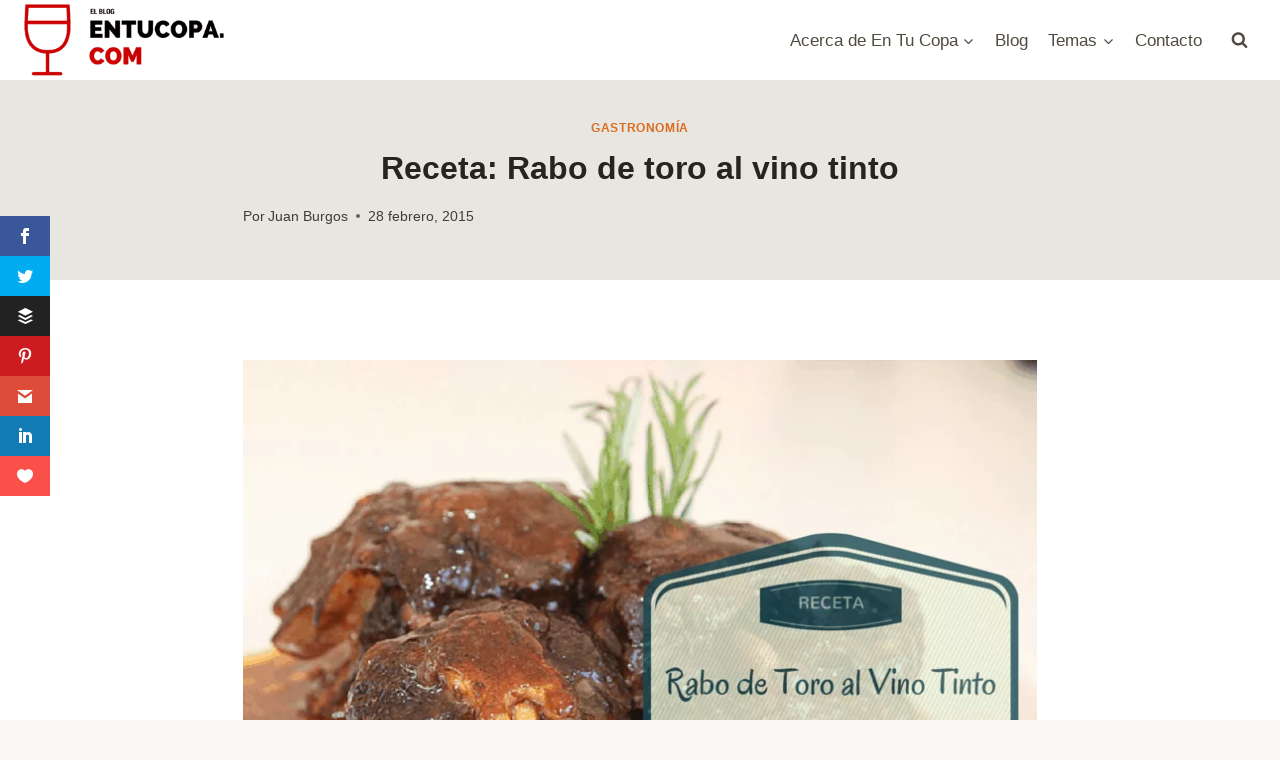

--- FILE ---
content_type: text/html; charset=UTF-8
request_url: https://entucopa.com/receta-rabo-toro-vino-tinto/
body_size: 38759
content:
<!doctype html><html lang="es" prefix="og: https://ogp.me/ns#" class="no-js" itemtype="https://schema.org/Blog" itemscope><head><script data-no-optimize="1">var litespeed_docref=sessionStorage.getItem("litespeed_docref");litespeed_docref&&(Object.defineProperty(document,"referrer",{get:function(){return litespeed_docref}}),sessionStorage.removeItem("litespeed_docref"));</script> <meta charset="UTF-8"><meta name="viewport" content="width=device-width, initial-scale=1, minimum-scale=1"><title>Receta: Rabo de toro al vino tinto</title><meta name="description" content="Receta de rabo de toro al vino tinto de la Ribera del Duero, ideal para maridar con un gran reserva elaborado con tempranillo"/><meta name="robots" content="follow, index, max-snippet:-1, max-video-preview:-1, max-image-preview:large"/><link rel="canonical" href="https://entucopa.com/receta-rabo-toro-vino-tinto/" /><meta property="og:locale" content="es_ES" /><meta property="og:type" content="article" /><meta property="og:title" content="Receta: Rabo de toro al vino tinto" /><meta property="og:description" content="Receta de rabo de toro al vino tinto de la Ribera del Duero, ideal para maridar con un gran reserva elaborado con tempranillo" /><meta property="og:url" content="https://entucopa.com/receta-rabo-toro-vino-tinto/" /><meta property="og:site_name" content="EN TU COPA" /><meta property="article:publisher" content="https://www.facebook.com/entucopa" /><meta property="article:author" content="https://www.facebook.com/JuanBur" /><meta property="article:tag" content="abadia de acon" /><meta property="article:tag" content="maridaje" /><meta property="article:tag" content="rabo" /><meta property="article:tag" content="receta" /><meta property="article:tag" content="ribera del duero" /><meta property="article:section" content="Gastronomía" /><meta property="og:updated_time" content="2025-09-29T19:29:09+02:00" /><meta property="og:image" content="https://entucopa.com/wp-content/uploads/2015/05/RECETA.png" /><meta property="og:image:secure_url" content="https://entucopa.com/wp-content/uploads/2015/05/RECETA.png" /><meta property="og:image:width" content="800" /><meta property="og:image:height" content="600" /><meta property="og:image:alt" content="Receta y Maridaje: Rabo de Toro al vino tinto" /><meta property="og:image:type" content="image/png" /><meta property="article:published_time" content="2015-02-28T14:47:23+01:00" /><meta property="article:modified_time" content="2025-09-29T19:29:09+02:00" /><meta name="twitter:card" content="summary_large_image" /><meta name="twitter:title" content="Receta: Rabo de toro al vino tinto" /><meta name="twitter:description" content="Receta de rabo de toro al vino tinto de la Ribera del Duero, ideal para maridar con un gran reserva elaborado con tempranillo" /><meta name="twitter:site" content="@entucopa" /><meta name="twitter:creator" content="@juaburg" /><meta name="twitter:image" content="https://entucopa.com/wp-content/uploads/2015/05/RECETA.png" /><meta name="twitter:label1" content="Escrito por" /><meta name="twitter:data1" content="Juan Burgos" /><meta name="twitter:label2" content="Tiempo de lectura" /><meta name="twitter:data2" content="2 minutos" /> <script type="application/ld+json" class="rank-math-schema">{"@context":"https://schema.org","@graph":[{"@type":["Winery","Organization"],"@id":"https://entucopa.com/#organization","name":"En Tu Copa","url":"https://entucopa.com","sameAs":["https://www.facebook.com/entucopa","https://twitter.com/entucopa"],"logo":{"@type":"ImageObject","@id":"https://entucopa.com/#logo","url":"https://entucopa.com/wp-content/uploads/2015/12/EntucopaLogo-150x106.png","contentUrl":"https://entucopa.com/wp-content/uploads/2015/12/EntucopaLogo-150x106.png","caption":"EN TU COPA","inLanguage":"es"},"openingHours":["Monday,Tuesday,Wednesday,Thursday,Friday,Saturday,Sunday 09:00-17:00"],"image":{"@id":"https://entucopa.com/#logo"}},{"@type":"WebSite","@id":"https://entucopa.com/#website","url":"https://entucopa.com","name":"EN TU COPA","publisher":{"@id":"https://entucopa.com/#organization"},"inLanguage":"es"},{"@type":"ImageObject","@id":"https://entucopa.com/wp-content/uploads/2015/05/RECETA.png","url":"https://entucopa.com/wp-content/uploads/2015/05/RECETA.png","width":"800","height":"600","caption":"Receta y Maridaje: Rabo de Toro al vino tinto","inLanguage":"es"},{"@type":"WebPage","@id":"https://entucopa.com/receta-rabo-toro-vino-tinto/#webpage","url":"https://entucopa.com/receta-rabo-toro-vino-tinto/","name":"Receta: Rabo de toro al vino tinto","datePublished":"2015-02-28T14:47:23+01:00","dateModified":"2025-09-29T19:29:09+02:00","isPartOf":{"@id":"https://entucopa.com/#website"},"primaryImageOfPage":{"@id":"https://entucopa.com/wp-content/uploads/2015/05/RECETA.png"},"inLanguage":"es"},{"@type":"Person","@id":"https://entucopa.com/author/juan/","name":"Juan Burgos","description":"Juan Burgos, directivo especializado en el sector del vino y del enoturismo. Disponible para impartir formaci\u00f3n y conferencias","url":"https://entucopa.com/author/juan/","image":{"@type":"ImageObject","@id":"https://entucopa.com/wp-content/litespeed/avatar/c2d447021369ef2872c5400df3f99e7d.jpg?ver=1769115608","url":"https://entucopa.com/wp-content/litespeed/avatar/c2d447021369ef2872c5400df3f99e7d.jpg?ver=1769115608","caption":"Juan Burgos","inLanguage":"es"},"sameAs":["https://www.entucopa.com","https://www.facebook.com/JuanBur","https://twitter.com/juaburg","Linkedin:","https://www.linkedin.com/in/juanburgosva/"],"worksFor":{"@id":"https://entucopa.com/#organization"}},{"@type":"NewsArticle","headline":"Receta: Rabo de toro al vino tinto","keywords":"receta rabo de toro con vino tinto","datePublished":"2015-02-28T14:47:23+01:00","dateModified":"2025-09-29T19:29:09+02:00","author":{"@id":"https://entucopa.com/author/juan/","name":"Juan Burgos"},"publisher":{"@id":"https://entucopa.com/#organization"},"description":"Receta de rabo de toro al vino tinto de la Ribera del Duero, ideal para maridar con un gran reserva elaborado con tempranillo","name":"Receta: Rabo de toro al vino tinto","@id":"https://entucopa.com/receta-rabo-toro-vino-tinto/#richSnippet","isPartOf":{"@id":"https://entucopa.com/receta-rabo-toro-vino-tinto/#webpage"},"image":{"@id":"https://entucopa.com/wp-content/uploads/2015/05/RECETA.png"},"inLanguage":"es","mainEntityOfPage":{"@id":"https://entucopa.com/receta-rabo-toro-vino-tinto/#webpage"}}]}</script> <link rel='dns-prefetch' href='//www.googletagmanager.com' /><link rel='dns-prefetch' href='//fonts.googleapis.com' /><link rel='dns-prefetch' href='//pagead2.googlesyndication.com' /><link rel="alternate" type="application/rss+xml" title="EN TU COPA &raquo; Feed" href="https://entucopa.com/feed/" /> <script type="litespeed/javascript">document.documentElement.classList.remove('no-js')</script> <link rel="alternate" title="oEmbed (JSON)" type="application/json+oembed" href="https://entucopa.com/wp-json/oembed/1.0/embed?url=https%3A%2F%2Fentucopa.com%2Freceta-rabo-toro-vino-tinto%2F" /><link rel="alternate" title="oEmbed (XML)" type="text/xml+oembed" href="https://entucopa.com/wp-json/oembed/1.0/embed?url=https%3A%2F%2Fentucopa.com%2Freceta-rabo-toro-vino-tinto%2F&#038;format=xml" /><style id='wp-img-auto-sizes-contain-inline-css'>img:is([sizes=auto i],[sizes^="auto," i]){contain-intrinsic-size:3000px 1500px}
/*# sourceURL=wp-img-auto-sizes-contain-inline-css */</style><style id="litespeed-ccss">.wp-block-image img{height:auto;max-width:100%;vertical-align:bottom}.wp-block-image img{box-sizing:border-box}.wp-block-image.alignwide img{height:auto;width:100%}ul{box-sizing:border-box}:root{--wp--preset--font-size--normal:16px;--wp--preset--font-size--huge:42px}.screen-reader-text{border:0;clip:rect(1px,1px,1px,1px);clip-path:inset(50%);height:1px;margin:-1px;overflow:hidden;padding:0;position:absolute;width:1px;word-wrap:normal!important}figure{margin:0 0 1em}body{--wp--preset--color--black:#000;--wp--preset--color--cyan-bluish-gray:#abb8c3;--wp--preset--color--white:#fff;--wp--preset--color--pale-pink:#f78da7;--wp--preset--color--vivid-red:#cf2e2e;--wp--preset--color--luminous-vivid-orange:#ff6900;--wp--preset--color--luminous-vivid-amber:#fcb900;--wp--preset--color--light-green-cyan:#7bdcb5;--wp--preset--color--vivid-green-cyan:#00d084;--wp--preset--color--pale-cyan-blue:#8ed1fc;--wp--preset--color--vivid-cyan-blue:#0693e3;--wp--preset--color--vivid-purple:#9b51e0;--wp--preset--color--theme-palette-1:#dd6b20;--wp--preset--color--theme-palette-2:#cf3033;--wp--preset--color--theme-palette-3:#27241d;--wp--preset--color--theme-palette-4:#423d33;--wp--preset--color--theme-palette-5:#504a40;--wp--preset--color--theme-palette-6:#625d52;--wp--preset--color--theme-palette-7:#e8e6e1;--wp--preset--color--theme-palette-8:#faf9f7;--wp--preset--color--theme-palette-9:#fff;--wp--preset--gradient--vivid-cyan-blue-to-vivid-purple:linear-gradient(135deg,rgba(6,147,227,1) 0%,#9b51e0 100%);--wp--preset--gradient--light-green-cyan-to-vivid-green-cyan:linear-gradient(135deg,#7adcb4 0%,#00d082 100%);--wp--preset--gradient--luminous-vivid-amber-to-luminous-vivid-orange:linear-gradient(135deg,rgba(252,185,0,1) 0%,rgba(255,105,0,1) 100%);--wp--preset--gradient--luminous-vivid-orange-to-vivid-red:linear-gradient(135deg,rgba(255,105,0,1) 0%,#cf2e2e 100%);--wp--preset--gradient--very-light-gray-to-cyan-bluish-gray:linear-gradient(135deg,#eee 0%,#a9b8c3 100%);--wp--preset--gradient--cool-to-warm-spectrum:linear-gradient(135deg,#4aeadc 0%,#9778d1 20%,#cf2aba 40%,#ee2c82 60%,#fb6962 80%,#fef84c 100%);--wp--preset--gradient--blush-light-purple:linear-gradient(135deg,#ffceec 0%,#9896f0 100%);--wp--preset--gradient--blush-bordeaux:linear-gradient(135deg,#fecda5 0%,#fe2d2d 50%,#6b003e 100%);--wp--preset--gradient--luminous-dusk:linear-gradient(135deg,#ffcb70 0%,#c751c0 50%,#4158d0 100%);--wp--preset--gradient--pale-ocean:linear-gradient(135deg,#fff5cb 0%,#b6e3d4 50%,#33a7b5 100%);--wp--preset--gradient--electric-grass:linear-gradient(135deg,#caf880 0%,#71ce7e 100%);--wp--preset--gradient--midnight:linear-gradient(135deg,#020381 0%,#2874fc 100%);--wp--preset--duotone--dark-grayscale:url('#wp-duotone-dark-grayscale');--wp--preset--duotone--grayscale:url('#wp-duotone-grayscale');--wp--preset--duotone--purple-yellow:url('#wp-duotone-purple-yellow');--wp--preset--duotone--blue-red:url('#wp-duotone-blue-red');--wp--preset--duotone--midnight:url('#wp-duotone-midnight');--wp--preset--duotone--magenta-yellow:url('#wp-duotone-magenta-yellow');--wp--preset--duotone--purple-green:url('#wp-duotone-purple-green');--wp--preset--duotone--blue-orange:url('#wp-duotone-blue-orange');--wp--preset--font-size--small:14px;--wp--preset--font-size--medium:24px;--wp--preset--font-size--large:32px;--wp--preset--font-size--x-large:42px;--wp--preset--font-size--larger:40px;--wp--preset--spacing--20:.44rem;--wp--preset--spacing--30:.67rem;--wp--preset--spacing--40:1rem;--wp--preset--spacing--50:1.5rem;--wp--preset--spacing--60:2.25rem;--wp--preset--spacing--70:3.38rem;--wp--preset--spacing--80:5.06rem}.rad_rapidology .rad_rapidology_optin div,.rad_rapidology .rad_rapidology_optin span,.rad_rapidology .rad_rapidology_optin h2,.rad_rapidology .rad_rapidology_optin p,.rad_rapidology .rad_rapidology_optin a,.rad_rapidology .rad_rapidology_optin img{text-transform:none;font-weight:400;margin:0;padding:0;border:0;outline:0;font-size:100%;vertical-align:baseline;background-image:none;-webkit-box-sizing:content-box;-moz-box-sizing:content-box;box-sizing:content-box;-webkit-font-smoothing:antialiased;-moz-osx-font-smoothing:grayscale}.rad_rapidology .rad_rapidology_optin button{background:0 0}.rad_rapidology button.rad_rapidology_submit_subscription{position:relative}.rad_rapidology .rad_rapidology_subscribe_loader{display:none;background:url('/wp-content/plugins/rapidology/images/subscribe-loader.gif')!important;width:16px;height:16px;position:absolute;left:50%;top:50%;margin:-8px auto auto -8px!important}.rad_rapidology .rad_rapidology_responsive_edge{display:none}.rad_rapidology .rad_rapidology_header_text_light h2{color:#fff!important}.rad_rapidology .rad_rapidology_header_text_light p{color:rgba(255,255,255,.7)!important}.rad_rapidology .rad_rapidology_form_header img{height:auto;width:auto}.rad_rapidology .rad_rapidology_header_outer{height:auto}.rad_rapidology .rad_rapidology_form_right .rad_rapidology_header_outer{float:left;width:100%}.rad_rapidology .rad_rapidology_form_right .rad_rapidology_form_header{height:100%}.rad_rapidology .rad_rapidology_popup .rad_rapidology_form_container{position:relative;z-index:999999999;top:290px;margin:0 auto;opacity:0}.rad_rapidology .rad_rapidology_popup{display:none;top:0;left:0;width:100%;height:100%;position:fixed;z-index:99999999}.rad_rapidology .rad_rapidology_popup:after{content:"";background-color:rgba(0,0,0,.6);top:0;left:0;width:100%;height:100%;position:fixed;opacity:0}.rad_rapidology .rad_rapidology_form_container_wrapper{position:relative}.rad_rapidology .rad_rapidology_inline_form span.rad_rapidology_close_button{display:none}.rad_rapidology .rad_rapidology_form_container,.rad_rapidology .rad_rapidology_form_container div,.rad_rapidology .rad_rapidology_form_container span,.rad_rapidology .rad_rapidology_form_container h2,.rad_rapidology .rad_rapidology_form_container p,.rad_rapidology .rad_rapidology_form_container a,.rad_rapidology .rad_rapidology_form_container img{font-family:'Open Sans',helvetica,arial,sans-serif;line-height:1em;text-transform:none;font-weight:400;margin:0;padding:0;border:0;outline:0;font-size:100%;vertical-align:baseline;background-image:none;-webkit-box-sizing:content-box;-moz-box-sizing:content-box;box-sizing:content-box;-webkit-font-smoothing:antialiased;-moz-osx-font-smoothing:grayscale}.rad_rapidology .rad_rapidology_form_container .clearfix:after{visibility:hidden;display:block;font-size:0;content:" ";clear:both;height:0}.rad_rapidology .rad_rapidology_form_container{position:relative}.rad_rapidology .rad_rapidology_form_container .rad_rapidology_close_button,.rad_rapidology .rad_rapidology_success_checkmark:before{font-family:'rapidology-full-icon-set';speak:none;font-style:normal;font-weight:400;font-variant:normal;text-transform:none;line-height:1;font-size:16px!important;-webkit-font-smoothing:antialiased;-moz-osx-font-smoothing:grayscale}.rad_rapidology .rad_rapidology_success_container{height:0;overflow:hidden;opacity:0;position:relative;margin:0 auto!important;z-index:-1}.rad_rapidology .rad_rapidology_form_container h2.rad_rapidology_success_message{line-height:1.4em;position:relative;font-size:14px;display:none;opacity:0;z-index:-1;text-align:center;color:#888;background:#fff;padding:10px 10%;width:80%;max-width:300px;border-radius:5px;margin:auto}.rad_rapidology h2.rad_rapidology_success_message:after{content:'';position:absolute;left:50%;top:-5px;margin-left:-3px;width:0;height:0;border-left:5px solid transparent;border-right:5px solid transparent;border-bottom:5px solid #fff}.rad_rapidology .rad_rapidology_success_checkmark:before{content:"\e60e";font-size:25px!important;line-height:25px}.rad_rapidology span.rad_rapidology_success_checkmark{opacity:0;color:#fff!important;background:#82c016;padding:8px 7px 7px 10px!important;border-radius:30px;left:50%;margin-left:-20px;-webkit-transform:rotate(180deg);-ms-transform:rotate(180deg);transform:rotate(180deg);display:block;height:28px;width:28px;position:absolute;top:30px}.rad_rapidology .rad_rapidology_close_button:before{content:"\e60f";position:absolute;top:7px;right:7px}.rad_rapidology .rad_rapidology_form_container .rad_rapidology_close_button{position:absolute;top:-10px;right:-10px;width:30px;height:30px;-webkit-border-radius:30px;-moz-border-radius:30px;border-radius:30px;background-color:#fff;-webkit-box-shadow:0px 2px 4px 0px rgba(0,0,0,.34);-moz-box-shadow:0px 2px 4px 0px rgba(0,0,0,.34);box-shadow:0px 2px 4px 0px rgba(0,0,0,.34)}.rad_rapidology .rad_rapidology_form_container{background-color:#dadfe4;max-width:640px;z-index:999999999;-webkit-box-shadow:0px 0px 60px rgba(0,0,0,.2);-moz-box-shadow:0px 0px 60px rgba(0,0,0,.2);box-shadow:0px 0px 60px rgba(0,0,0,.2);-webkit-font-smoothing:antialiased;-moz-osx-font-smoothing:grayscale}.rad_rapidology .rad_rapidology_popup .rad_rapidology_form_container{width:80%}.rad_rapidology .rad_rapidology_form_container,.rad_rapidology .rad_rapidology_form_container div,.rad_rapidology .rad_rapidology_form_container img,.rad_rapidology .rad_rapidology_form_container .rad_rapidology_popup_input,.rad_rapidology .rad_rapidology_form_container input{-webkit-box-sizing:border-box;-moz-box-sizing:border-box;box-sizing:border-box}.rad_rapidology .rad_rapidology_form_container .rad_rapidology_form_header{background-color:#fff;padding:15px;overflow:hidden;position:relative}.rad_rapidology .rad_rapidology_form_container .rad_rapidology_form_text{max-width:100%;padding:15px;display:table-cell}.rad_rapidology .rad_rapidology_form_header h2{font-size:24px!important;padding-bottom:0!important;font-weight:600!important;line-height:1.1em!important;color:rgba(0,0,0,.8);-webkit-font-smoothing:antialiased;-moz-osx-font-smoothing:grayscale}.rad_rapidology .rad_rapidology_form_header p{color:rgba(0,0,0,.5);line-height:1.6em;font-size:14px;margin-top:.5em}.rad_rapidology .rad_rapidology_form_container .rad_rapidology_form_content{padding:40px 30px;color:rgba(0,0,0,.5);width:100%;background-color:#e9e9e9;position:relative}.rad_rapidology .rad_rapidology_form_container .rad_rapidology_form_content input{display:block}.rad_rapidology .rad_rapidology_form_container .rad_rapidology_form_content span{color:#444;font-weight:700!important;margin-bottom:10px!important}.rad_rapidology .rad_rapidology_form_container .rad_rapidology_form_content input{background-color:#fff;width:100%;font-weight:600;color:rgba(0,0,0,.5);-moz-box-sizing:border-box;-webkit-box-sizing:border-box;box-sizing:border-box;border:none}.rad_rapidology .rad_rapidology_form_container .rad_rapidology_form_content input{padding:14px!important}.rad_rapidology .rad_rapidology_form_container .rad_rapidology_form_content .rad_rapidology_popup_input input{padding:10px!important}.rad_rapidology .rad_rapidology_popup_input input::-webkit-input-placeholder{-webkit-font-smoothing:antialiased;-moz-osx-font-smoothing:grayscale}.rad_rapidology .rad_rapidology_popup_input input:-moz-placeholder{-webkit-font-smoothing:antialiased;-moz-osx-font-smoothing:grayscale}.rad_rapidology .rad_rapidology_popup_input input::-moz-placeholder{-webkit-font-smoothing:antialiased;-moz-osx-font-smoothing:grayscale}.rad_rapidology .rad_rapidology_popup_input input:-ms-input-placeholder{-webkit-font-smoothing:antialiased;-moz-osx-font-smoothing:grayscale}.rad_rapidology .rad_rapidology_form_container.rad_rapidology_rounded input,.rad_rapidology .rad_rapidology_form_container.rad_rapidology_rounded button{-moz-border-radius:3px!important;-webkit-border-radius:3px!important;border-radius:3px!important}.rad_rapidology .rad_rapidology_form_content .rad_rapidology_popup_input{float:left;width:34%;padding-right:20px}.rad_rapidology .rad_rapidology_form_content button{width:32%;background-color:#46c8c8;color:#fff;font-weight:600;text-transform:uppercase;letter-spacing:1px;border:none}.rad_rapidology .rad_rapidology_form_content input,.rad_rapidology .rad_rapidology_form_content button{padding:10px;font-family:'Open Sans',sans-serif;font-size:14px}.rad_rapidology .rad_rapidology_button_text{color:#fff!important;font-weight:600!important;text-transform:uppercase;letter-spacing:1px;margin-bottom:0!important}.rad_rapidology .with_edge .rad_rapidology_form_header:after,.rad_rapidology .with_edge .rad_rapidology_form_content:before{position:absolute;content:'';display:block}.rad_rapidology .wedge_edge .triangle{position:absolute;top:0;left:-1px;fill:#fff;z-index:99}.rad_rapidology .zigzag_edge .rad_rapidology_form_header{padding-bottom:25px}.rad_rapidology .zigzag_edge .rad_rapidology_form_content:before{top:-10px;left:0;width:100%;height:10px;background:linear-gradient(45deg,transparent 33.33%,#e9e9e9 33.333%,#e9e9e9 66.66%,transparent 66.66%),linear-gradient(-45deg,transparent 33.33%,#e9e9e9 33.33%,#e9e9e9 66.66%,transparent 66.66%);background-size:20px 40px}.rad_rapidology .zigzag_edge.rad_rapidology_form_right .rad_rapidology_form_header{padding-bottom:15px;padding-right:25px}.rad_rapidology .zigzag_edge.rad_rapidology_form_right .rad_rapidology_form_content:before{top:0;left:-10px;width:10px;height:100%;background:linear-gradient(45deg,transparent 33.33%,#e9e9e9 33.333%,#e9e9e9 66.66%,transparent 66.66%),linear-gradient(-45deg,transparent 33.33%,#e9e9e9 33.33%,#e9e9e9 66.66%,transparent 66.66%);background-size:40px 20px}.rad_rapidology .rad_rapidology_form_container.rad_rapidology_form_right{max-width:740px}.rad_rapidology .rad_rapidology_form_container.rad_rapidology_form_right .rad_rapidology_form_header{width:66%;float:left}.rad_rapidology .rad_rapidology_form_container.rad_rapidology_form_right .rad_rapidology_form_content{width:34%;float:left}.rad_rapidology .rad_rapidology_form_container.rad_rapidology_form_right .rad_rapidology_form_content .rad_rapidology_popup_input{margin-bottom:15px}.rad_rapidology .rad_rapidology_form_container.rad_rapidology_form_right .rad_rapidology_form_content .rad_rapidology_popup_input,.rad_rapidology .rad_rapidology_form_container.rad_rapidology_form_right .rad_rapidology_form_content button{width:100%;padding-right:0;padding-left:0}.rad_rapidology .rad_rapidology_form_container.rad_rapidology_form_right{background-color:#fff}.rad_rapidology .rad_rapidology_form_header img{margin:auto}.rad_rapidology .rad_rapidology_form_header img,.rad_rapidology .rad_rapidology_form_header .rad_rapidology_form_text{max-width:100%;padding:15px;display:block;clear:both}.rad_rapidology .rad_rapidology_image{opacity:0}@media only screen and (max-width:767px){.rad_rapidology .rad_rapidology_form_container.rad_rapidology_form_right .rad_rapidology_form_header,.rad_rapidology .rad_rapidology_form_container.rad_rapidology_form_right .rad_rapidology_form_content{width:100%}.rad_rapidology .rad_rapidology_form_container.rad_rapidology_form_right .rad_rapidology_form_content .rad_rapidology_popup_input{width:34%;padding-right:20px}.rad_rapidology .rad_rapidology_form_container.rad_rapidology_form_right .rad_rapidology_form_content button{width:32%}.rad_rapidology .rad_rapidology_form_container.rad_rapidology_form_right .rad_rapidology_form_content .rad_rapidology_popup_input{margin-bottom:0}.rad_rapidology .rad_rapidology_form_content{clear:both}.rad_rapidology .zigzag_edge.rad_rapidology_form_right .rad_rapidology_form_header{padding-bottom:25px}.rad_rapidology .zigzag_edge.rad_rapidology_form_right .rad_rapidology_form_content:before{top:-10px;left:0;width:100%;height:10px;background:linear-gradient(45deg,transparent 33.33%,#e9e9e9 33.333%,#e9e9e9 66.66%,transparent 66.66%),linear-gradient(-45deg,transparent 33.33%,#e9e9e9 33.33%,#e9e9e9 66.66%,transparent 66.66%);background-size:20px 40px}.rad_rapidology .rad_rapidology_form_right .rad_rapidology_responsive_edge{display:block}.rad_rapidology .rad_rapidology_form_right .rad_rapidology_form_content{min-height:0!important}}@media screen and (max-width:640px){.rad_rapidology .rad_rapidology_form_container .rad_rapidology_popup_input{padding-right:0!important}.rad_rapidology .rad_rapidology_form_container .rad_rapidology_form_header,.rad_rapidology .rad_rapidology_form_container .rad_rapidology_popup_input,.rad_rapidology .rad_rapidology_form_container button{width:100%!important;max-width:100%!important;float:left!important}.rad_rapidology .rad_rapidology_form_container.rad_rapidology_form_right .rad_rapidology_form_content .rad_rapidology_popup_input{margin-bottom:10px!important}}@media screen and (max-width:479px){.rad_rapidology .rad_rapidology_form_container .rad_rapidology_form_header img{float:none!important;max-width:100%!important}.rad_rapidology .rad_rapidology_form_text{text-align:center}}@media screen and (min-width:768px){.rad_rapidology .rad_rapidology_form_container.rad_rapidology_form_right .rad_rapidology_form_content{width:34%;position:absolute;height:100%;float:none}.rad_rapidology .rad_rapidology_form_right .rad_rapidology_2_fields form{height:148px}.rad_rapidology .rad_rapidology_form_right .rad_rapidology_form_content form{-webkit-box-sizing:content-box;-moz-box-sizing:content-box;box-sizing:content-box;margin:auto;position:absolute;top:0;left:0;bottom:0;right:0;padding:30px}.rad_rapidology .rad_rapidology_form_container.rad_rapidology_form_right .rad_rapidology_form_content{right:0}}.rad_power{display:block!important;text-align:center!important;width:100%!important;border:none!important}.rad_power a{font-family:"Open Sans",Helvetica,Arial,Lucida,sans-serif!important;color:#fff!important;font-size:16px!important;font-weight:700!important;text-shadow:0 0 5px rgba(0,0,0,.1)!important;line-height:40px!important;vertical-align:middle!important;text-decoration:none!important;border:none!important}.rad_power a .rad_power_text{font-style:italic!important;text-decoration:underline!important;font-family:"Open Sans",Helvetica,Arial,Lucida,sans-serif!important;color:#fff!important;font-size:16px!important;font-weight:800!important;color:#fff!important;line-height:40px!important}.rad_power a .rad_power_logo:after{font-family:'rapidology-cirlogo'!important;content:"\e601"!important;font-size:30px!important;margin-right:5px;line-height:35px!important;vertical-align:middle!important}.rad_power_mode_popup{text-align:right!important;position:fixed!important;bottom:20px!important;right:10px!important;margin-right:20px!important}.et_monarch .et_social_flyin,.et_monarch .et_social_networks,.et_monarch .et_social_sidebar_networks,.et_monarch .et_social_networks div,.et_monarch .et_social_networks span,.et_monarch .et_social_sidebar_networks span,.et_monarch .et_social_networks a,.et_monarch .et_social_sidebar_networks a,.et_monarch .et_social_networks i,.et_monarch .et_social_sidebar_networks i,.et_monarch .et_social_networks ul,.et_monarch .et_social_sidebar_networks ul,.et_monarch .et_social_networks li,.et_monarch .et_social_sidebar_networks li,.et_monarch .et_social_flyin h3,.et_monarch .et_social_flyin p,.et_monarch .et_social_flyin:after,.et_monarch .et_social_pinterest_window h3,.et_monarch .et_social_mobile,.et_monarch .et_social_mobile_button,.et_monarch .et_social_heading{font-family:'Open Sans',helvetica,arial,sans-serif;line-height:1em;text-transform:none;font-weight:400;margin:0;padding:0;border:0;outline:0;font-size:100%;vertical-align:baseline;background-image:none;-webkit-box-sizing:content-box;-moz-box-sizing:content-box;box-sizing:content-box;-webkit-transform:translate3d(0,0,0);transform:translate3d(0,0,0);-moz-transform:translate3d(0,0,0);-o-transform:translate3d(0,0,0);-webkit-font-smoothing:antialiased;-moz-osx-font-smoothing:grayscale}.et_monarch .et_social_networks,.et_monarch .et_social_sidebar_networks{font-family:'Open Sans',helvetica,arial,sans-serif;line-height:1em;font-weight:400;-webkit-font-smoothing:antialiased;-moz-osx-font-smoothing:grayscale}.et_monarch .et_social_flyin h3,.et_monarch .et_social_pinterest_window h3{font-family:'Open Sans',helvetica,arial,sans-serif;font-size:26px;line-height:1.1em;color:#333;font-weight:400;letter-spacing:.5px;-webkit-font-smoothing:antialiased;-moz-osx-font-smoothing:grayscale}.et_monarch .et_social_flyin p{font-family:'Open Sans',sans-serif;font-size:14px;color:#999;font-weight:400;line-height:1.6em;margin-top:6px;-webkit-font-smoothing:antialiased;-moz-osx-font-smoothing:grayscale}.et_monarch .et_social_icon,.et_monarch .et_social_networks .et_social_network_label{color:#fff}.et_monarch .et_social_networks,.et_monarch .et_social_sidebar_networks{text-shadow:none!important}.et_monarch .et_social_icon,.et_monarch .et_social_icon:before,.et_monarch .et_social_icon:after{font-family:'ETmonarch';speak:none;font-style:normal;font-size:16px;line-height:16px;font-weight:400;font-variant:normal;text-transform:none;-webkit-font-smoothing:antialiased;-moz-osx-font-smoothing:grayscale;text-align:center;display:block}.et_monarch .et_social_icon_cancel:after{content:"\e60c"}.et_monarch .et_social_icon_like:before,.et_monarch .et_social_icon_like:after{content:"\e60e"}.et_monarch .et_social_icon_buffer:before,.et_monarch .et_social_icon_buffer:after{content:"\e614"}.et_monarch .et_social_icon_gmail:before,.et_monarch .et_social_icon_gmail:after{content:"\e625"}.et_monarch .et_social_icon_linkedin:before,.et_monarch .et_social_icon_linkedin:after{content:"\e631"}.et_monarch .et_social_icon_pinterest:before,.et_monarch .et_social_icon_pinterest:after{content:"\e63a"}.et_monarch .et_social_icon_facebook:before,.et_monarch .et_social_icon_facebook:after{content:"\e63f"}.et_monarch .et_social_icon_twitter:before,.et_monarch .et_social_icon_twitter:after{content:"\e640"}.et_monarch .et_social_facebook,.et_monarch .et_social_facebook{background-color:#3a579a}.et_monarch .et_social_twitter,.et_monarch .et_social_twitter{background-color:#00abf0}.et_monarch .et_social_pinterest{background-color:#cd1c1f}.et_monarch .et_social_linkedin{background-color:#127bb6}.et_monarch .et_social_buffer{background-color:#222}.et_monarch .et_social_gmail{background-color:#dd4b39}.et_monarch .et_social_like{background-color:#f95149}.et_monarch .et_social_header{text-align:left;margin-bottom:25px}.et_monarch .et_social_flyin{position:fixed;width:320px;background-color:#fff;padding:30px 20px;bottom:0;height:auto;opacity:0;z-index:-1;box-shadow:0 0 15px rgba(0,0,0,.1)}.et_monarch .et_social_flyin .et_social_networks{overflow:auto}.et_monarch .et_social_flyin a.et_social_icon_cancel{position:absolute;top:15px;right:15px;color:#666}.et_monarch .et_social_flyin .et_social_icon:after{display:block}.et_monarch .et_social_flyin_bottom_right{right:0;-webkit-border-top-left-radius:3px;-moz-border-radius-topleft:3px;border-top-left-radius:3px}.et_monarch .et_social_networkname{word-break:break-all}.et_monarch .et_social_icon{position:relative;z-index:100}.et_monarch .et_social_networks span.et_social_overlay{height:100%;width:100%;background-color:rgba(0,0,0,.1);bottom:0;left:0;z-index:1;position:absolute}.et_monarch .et_social_networks.et_social_left .et_social_networkname{line-height:1em;display:inline-block}.et_monarch .et_social_networks{width:100%;display:inline-block}.et_monarch .et_social_networks .et_social_icons_container{padding:0!important;margin:0!important;line-height:1em!important;display:inline-block;width:inherit}.et_monarch .et_social_networks li{float:left;position:relative;margin:2% 0 0 2%;overflow:hidden;min-height:40px;line-height:0}.et_monarch .et_social_networks li a{line-height:0}.et_monarch .et_social_networks li,.et_monarch .et_social_networks li a,.et_monarch .et_social_icon{display:block;overflow:hidden;-webkit-box-sizing:border-box;-moz-box-sizing:border-box;box-sizing:border-box}.et_monarch .et_social_networks div.et_social_network_label{font-size:14px}.et_monarch .et_social_networks div,.et_monarch .et_social_networks span,.et_monarch .et_social_networks li i{position:relative;z-index:2}.et_monarch .et_social_networks .et_social_icon,.et_monarch .et_social_networks .et_social_icon:before,.et_monarch .et_social_networks .et_social_icon:after{width:40px;height:40px;line-height:40px;display:inline-block;-webkit-border-radius:100px;-moz-border-radius:100px;border-radius:100px}.et_monarch .et_social_networks .et_social_networkname{font-weight:700}.et_monarch .et_social_networkname{display:none}.et_monarch .et_social_withnetworknames .et_social_networkname{display:inherit}.et_monarch .et_social_icon:after{display:none}.et_monarch .et_social_slide .et_social_icon:after{display:inline-block;position:absolute;top:-40px;left:0}.et_monarch .et_social_simple li a{padding:0!important}.et_monarch .et_social_simple.et_social_left .et_social_network_label div{margin-left:0!important}.et_monarch .et_social_simple.et_social_left .et_social_network_label{padding-left:0!important}.et_monarch .et_social_simple li .et_social_overlay{margin:0!important;display:none}.et_monarch .et_social_sidebar_networks{left:0;position:fixed;top:30%;z-index:999999}.et_monarch .et_social_sidebar_networks ul{margin:0!important;list-style:none!important;padding:0!important}.et_monarch .et_social_sidebar_networks li{position:relative;width:40px;overflow:hidden;text-align:center;-webkit-box-sizing:border-box;-moz-box-sizing:border-box;box-sizing:border-box}.et_monarch .et_social_sidebar_networks a{display:block;padding:12px 0 12px;float:left;width:100%;height:100%;-webkit-box-sizing:border-box;-moz-box-sizing:border-box;box-sizing:border-box}.et_monarch .et_social_icon:before,.et_monarch .et_social_icon:after{position:relative;width:100%}.et_monarch .et_social_icon:after{display:none}.et_monarch .et_social_sidebar_flip li{border-left:0 solid rgba(0,0,0,.4);width:50px}.et_monarch span.et_social_hide_sidebar{background:rgba(0,0,0,.3);height:24px;width:24px;display:block;margin:8px 0 0 8px!important;border-radius:12px;opacity:0}.et_monarch .et_social_rectangle.et_social_sidebar_flip span.et_social_hide_sidebar{margin-left:13px!important}.et_monarch span.et_social_hide_sidebar:before{content:"\e649";transform:rotate(-90deg);font-size:20px!important;line-height:24px!important;left:-1px}.et_monarch .et_social_sidebar_networks.et_social_visible_sidebar .et_social_icons_container{margin-left:0!important}.et_monarch .et_social_top div,.et_monarch .et_social_top ul,.et_monarch .et_social_top li,.et_monarch .et_social_top span,.et_monarch .et_social_top a,.et_monarch .et_social_top .et_social_icons_container{text-align:center}.et_monarch .et_social_top li a{padding:10px}.et_monarch .et_social_top .et_social_network_label div{margin-top:8px;line-height:1em}.et_monarch .et_social_top span{display:block;margin:0}.et_monarch .et_social_top span.et_social_overlay{background-color:rgba(0,0,0,0)}.et_monarch .et_social_top .et_social_icon{background-color:rgba(0,0,0,.1)}.et_monarch .et_social_left{text-align:left}.et_monarch .et_social_left .et_social_network_label{margin-left:40px;padding:7px 14px 10px 10px}.et_monarch .et_social_left .et_social_network_label div{margin:6px 4px 0}.et_monarch .et_social_left .et_social_overlay{background-color:rgba(0,0,0,.1);margin:0 0 0 40px}.et_monarch .et_social_left .et_social_icon{float:left}.et_monarch .et_social_rounded.et_social_networks li{-webkit-border-radius:4px;-moz-border-radius:4px;border-radius:4px;overflow:hidden}.et_monarch .et_social_autowidth li{width:auto;margin:0 2% 2% 0!important}.et_monarch .et_social_autowidth li:first-child{margin-left:0;clear:both}.et_social_media_wrapper{position:relative;overflow:hidden}.et_social_media_wrapper .et_social_networks{position:absolute;left:0;top:0}.et_monarch .et_social_media_wrapper .et_social_media{overflow:auto;width:90%;height:inherit;max-height:90%;position:absolute;top:20px;left:20px;padding:0 20px;-webkit-box-sizing:border-box;box-sizing:border-box;opacity:0}.et_monarch .et_social_media_wrapper .et_social_left .et_social_share{display:inline-block;width:100%}.et_monarch .et_social_icons_container a,a.et_social_icon_cancel{text-decoration:none!important}.et_monarch .et_social_mobile{position:fixed;bottom:0;background:rgba(0,0,0,.5);width:100%;z-index:999999;display:none;max-height:100%}.et_monarch .et_social_mobile .et_social_networks{position:relative;width:100%;overflow:auto;padding:20px;background-color:#fff;line-height:1em;-webkit-box-sizing:border-box;-moz-box-sizing:border-box;box-sizing:border-box;margin-bottom:-10px}.et_monarch .et_social_mobile .et_social_networks li{width:23.5%;margin:0 2% 2% 0;float:left;text-align:center}.et_monarch .et_social_mobile .et_social_networks li:nth-child(4n){width:23.5%;margin-right:0}.et_monarch .et_social_mobile .et_social_networks li a{padding:10px}.et_monarch .et_social_mobile .et_social_networks li a i.et_social_icon{display:inline-block}.et_monarch .et_social_mobile_button:before,.et_monarch .et_social_close:after,.et_monarch .et_social_heading:after{font-family:'etmonarch';speak:none;font-style:normal;font-weight:400;font-variant:normal;text-transform:none;font-size:16px}.et_monarch .et_social_heading{text-align:center;padding:10px 0;color:#fff;height:20px;line-height:19px;font-size:14px}.et_monarch .et_social_heading:after{content:"\e649";color:#ccc;display:inline-block;font-size:32px;top:10px;position:absolute;-moz-transform:rotate(180deg);-webkit-transform:rotate(180deg);-o-transform:rotate(180deg);transform:rotate(180deg)}.et_monarch .et_social_mobile_button{position:fixed;bottom:0;margin-left:-45px;display:none}.et_monarch .et_social_mobile_button:before{content:"\e605";display:inline-block;padding:10px 12px;background:rgba(0,0,0,.5);color:#ddd;height:20px;line-height:20px;-webkit-border-top-right-radius:5px;-moz-border-radius-topright:5px;border-top-right-radius:5px}.et_monarch .et_social_mobile .et_social_networks{display:none}.et_monarch span.et_social_close{position:absolute;right:10px;top:0;line-height:40px}.et_monarch span.et_social_close:after{content:"\e60C";color:#ccc}.et_monarch .et_social_mobile_overlay{background:rgba(0,0,0,.7);position:fixed;width:100%;height:100%;top:0;left:0;display:none;z-index:99999}.et_monarch .et_social_pin_images_outer{display:none;z-index:9999999999;position:absolute}.et_monarch .et_social_pin_images_outer:after{content:"";background-color:rgba(0,0,0,.6);top:0;left:0;width:100%;height:100%;position:fixed;z-index:999999}.et_monarch .et_social_pinterest_window{background:#fff;position:fixed;top:20%;left:50%;padding:20px;width:500px;height:400px;z-index:9999999;margin-left:-250px;-webkit-border-radius:7px;-moz-border-radius:7px;border-radius:7px}.et_monarch .et_social_pin_images{overflow:auto;max-height:370px;z-index:999;position:relative}@media only screen and (min-width:1025px){.et_monarch .et_social_mobile_overlay,.et_monarch .et_social_mobile{display:none!important}}@media only screen and (max-width:1024px){.et_monarch .et_social_mobile{display:block}.et_monarch .et_social_mobile .et_social_networks li:nth-child(4n){margin-right:0!important}.et_monarch .et_social_sidebar_networks{display:none}.et_monarch .et_social_mobile_button{display:block}.et_monarch .et_social_flyin div.et_social_network_label,.et_monarch .et_social_mobile div.et_social_network_label{text-align:left}.et_monarch .et_social_flyin_bottom_right{-webkit-border-top-left-radius:3px;-webkit-border-top-right-radius:3px;-moz-border-radius-topleft:3px;-moz-border-radius-topright:3px;border-top-left-radius:3px;border-top-right-radius:3px}}@media only screen and (max-width:767px){.et_monarch .et_social_networks li,.et_monarch .et_social_mobile .et_social_networks li{margin:2% 0 0 2%!important;width:49%!important;clear:none!important}.et_monarch .et_social_networks li:nth-child(2n+1),.et_monarch .et_social_mobile .et_social_networks li:nth-child(2n+1){margin-left:0!important;clear:both!important}.et_monarch .et_social_networks li:nth-child(-n+2),.et_monarch .et_social_mobile .et_social_networks li:nth-child(-n+2){margin-top:0!important}.et_monarch .et_social_media .et_social_networks li{width:auto!important;clear:none!important;margin:0 2% 2% 0!important;overflow:hidden}.et_monarch .et_social_pinterest_window{height:80%;width:80%;top:10px;margin-left:0;z-index:99999999;left:6%}.et_monarch .et_social_pin_images{max-height:90%}.et_monarch .et_social_autowidth.et_social_networks li:nth-child(n){width:auto!important;margin:0 2% 2% 0!important;clear:none!important}}@media only screen and (max-width:479px){.et_monarch .et_social_networks li,.et_monarch .et_social_mobile .et_social_networks li{width:100%!important;margin-left:0!important;clear:both!important}.et_monarch .et_social_networks li:first-child,.et_monarch .et_social_mobile .et_social_networks li:first-child{margin-top:0!important}.et_monarch .et_social_networks li:nth-child(n+2),.et_monarch .et_social_mobile .et_social_networks li:nth-child(n+2){margin:2% 0 0!important}.et_monarch .et_social_media .et_social_networks li{width:auto!important;clear:none!important;margin:0 2% 2% 0!important}.et_monarch .et_social_autowidth.et_social_networks li:nth-child(n){width:auto!important;margin:0 2% 2% 0!important;clear:none!important}}@-webkit-keyframes et_social_fadeInRight{0%{opacity:0;-webkit-transform:translateX(-30%)}100%{opacity:1;-webkit-transform:translateX(0)}}@-moz-keyframes et_social_fadeInRight{0%{opacity:0;-moz-transform:translateX(-30%)}100%{opacity:1;-moz-transform:translateX(0)}}@-o-keyframes et_social_fadeInRight{0%{opacity:0;-o-transform:translateX(-30%)}100%{opacity:1;-o-transform:translateX(0)}}@keyframes et_social_fadeInRight{from{opacity:0;transform:translateX(-30%)}to{opacity:1;transform:translateX(0)}}.et_monarch .et_social_slideright.et_social_animated{opacity:1;-webkit-animation:et_social_fadeInRight 1s 1 cubic-bezier(.77,0,.175,1);-moz-animation:et_social_fadeInRight 1s 1s cubic-bezier(.77,0,.175,1);-o-animation:et_social_fadeInRight 1s 1 cubic-bezier(.77,0,.175,1);animation:et_social_fadeInRight 1s 1 cubic-bezier(.77,0,.175,1)}html{line-height:1.15;-webkit-text-size-adjust:100%}body{margin:0}main{display:block;min-width:0}h1{font-size:2em;margin:.67em 0}a{background-color:transparent}img{border-style:none}button,input{font-size:100%;margin:0}button,input{overflow:visible}button{text-transform:none}button,[type=submit]{-webkit-appearance:button}button::-moz-focus-inner,[type=submit]::-moz-focus-inner{border-style:none;padding:0}button:-moz-focusring,[type=submit]:-moz-focusring{outline:1px dotted ButtonText}[type=checkbox]{box-sizing:border-box;padding:0}[type=search]{-webkit-appearance:textfield;outline-offset:-2px}[type=search]::-webkit-search-decoration{-webkit-appearance:none}::-webkit-file-upload-button{-webkit-appearance:button;font:inherit}details{display:block}summary{display:list-item}:root{--global-gray-400:#cbd5e0;--global-gray-500:#a0aec0;--global-xs-spacing:1em;--global-sm-spacing:1.5rem;--global-md-spacing:2rem;--global-lg-spacing:2.5em;--global-xl-spacing:3.5em;--global-xxl-spacing:5rem;--global-edge-spacing:1.5rem;--global-boxed-spacing:2rem}h1,h2,h3{padding:0;margin:0}i{font-style:italic}html{box-sizing:border-box}*,*:before,*:after{box-sizing:inherit}ul{margin:0 0 1.5em 1.5em;padding:0}ul{list-style:disc}li>ul{margin-bottom:0;margin-left:1.5em}img{display:block;height:auto;max-width:100%}figure{margin:.5em 0}a{color:var(--global-palette-highlight)}.screen-reader-text{clip:rect(1px,1px,1px,1px);position:absolute!important;height:1px;width:1px;overflow:hidden;word-wrap:normal!important}input[type=search]{-webkit-appearance:none;color:var(--global-palette5);border:1px solid var(--global-gray-400);border-radius:3px;padding:.4em .5em;max-width:100%;background:var(--global-palette9);box-shadow:0px 0px 0px -7px rgba(0,0,0,0)}::-webkit-input-placeholder{color:var(--global-palette6)}::-moz-placeholder{color:var(--global-palette6);opacity:1}::placeholder{color:var(--global-palette6)}.search-form{position:relative}.search-form input[type=search],.search-form input.search-field{padding-right:60px;width:100%}.search-form .search-submit[type=submit]{top:0;right:0;bottom:0;position:absolute;color:transparent;background:0 0;z-index:2;width:50px;border:0;padding:8px 12px 7px;border-radius:0;box-shadow:none;overflow:hidden}.search-form .kadence-search-icon-wrap{position:absolute;right:0;top:0;height:100%;width:50px;padding:0;text-align:center;background:0 0;z-index:3;color:var(--global-palette6);text-shadow:none;display:flex;align-items:center;justify-content:center}button,input[type=submit]{border-radius:3px;background:var(--global-palette-btn-bg);color:var(--global-palette-btn);padding:.4em 1em;border:0;line-height:1.6;display:inline-block;font-family:inherit;text-decoration:none;box-shadow:0px 0px 0px -7px rgba(0,0,0,0)}button:visited,input[type=submit]:visited{background:var(--global-palette-btn-bg);color:var(--global-palette-btn)}.kadence-svg-iconset{display:inline-flex;align-self:center}.kadence-svg-iconset svg{height:1em;width:1em}.kadence-svg-iconset.svg-baseline svg{top:.125em;position:relative}.kt-clear{*zoom:1}.kt-clear:before,.kt-clear:after{content:' ';display:table}.kt-clear:after{clear:both}.content-area{margin:var(--global-xxl-spacing) 0}.entry-content{word-break:break-word}.site-container{margin:0 auto;padding:0 var(--global-content-edge-padding)}.content-bg{background:#fff}.content-style-unboxed .entry:not(.loop-entry)>.entry-content-wrap{padding:0}.content-style-unboxed .content-bg:not(.loop-entry){background:0 0}.content-style-unboxed .entry:not(.loop-entry){box-shadow:none;border-radius:0}#wrapper{overflow:hidden;overflow:clip}body.footer-on-bottom #wrapper{min-height:100vh;display:flex;flex-direction:column}body.footer-on-bottom #inner-wrap{flex:1 0 auto}:root{--global-palette1:#dd6b20;--global-palette2:#cf3033;--global-palette3:#27241d;--global-palette4:#423d33;--global-palette5:#504a40;--global-palette6:#625d52;--global-palette7:#e8e6e1;--global-palette8:#faf9f7;--global-palette9:#fff;--global-palette9rgb:255,255,255;--global-palette-highlight:var(--global-palette1);--global-palette-highlight-alt:var(--global-palette2);--global-palette-highlight-alt2:var(--global-palette9);--global-palette-btn-bg:var(--global-palette1);--global-palette-btn-bg-hover:var(--global-palette2);--global-palette-btn:var(--global-palette9);--global-palette-btn-hover:var(--global-palette9);--global-body-font-family:-apple-system,BlinkMacSystemFont,"Segoe UI",Roboto,Oxygen-Sans,Ubuntu,Cantarell,"Helvetica Neue",sans-serif,"Apple Color Emoji","Segoe UI Emoji","Segoe UI Symbol";--global-heading-font-family:inherit;--global-primary-nav-font-family:inherit;--global-fallback-font:sans-serif;--global-display-fallback-font:sans-serif;--global-content-width:1290px;--global-content-narrow-width:842px;--global-content-edge-padding:1.5rem;--global-calc-content-width:calc(1290px - var(--global-content-edge-padding) - var(--global-content-edge-padding))}.wp-site-blocks{--global-vw:calc(100vw - (.5*var(--scrollbar-offset)))}body{background:var(--global-palette8)}body,input{font-weight:400;font-size:17px;line-height:1.6;font-family:var(--global-body-font-family);color:var(--global-palette4)}.content-bg,body.content-style-unboxed .site{background:var(--global-palette9)}h1,h2,h3{font-family:var(--global-heading-font-family)}h1{font-weight:700;font-size:32px;line-height:1.5;color:var(--global-palette3)}h2{font-weight:700;font-size:28px;line-height:1.5;color:var(--global-palette3)}h3{font-weight:700;font-size:24px;line-height:1.5;color:var(--global-palette3)}.site-container{max-width:var(--global-content-width)}.content-width-narrow .content-container.site-container,.content-width-narrow .hero-container.site-container{max-width:var(--global-content-narrow-width)}@media all and (min-width:1520px){.wp-site-blocks .content-container .alignwide{margin-left:-115px;margin-right:-115px;width:unset;max-width:unset}}@media all and (min-width:1102px){.content-width-narrow .wp-site-blocks .content-container .alignwide{margin-left:-130px;margin-right:-130px;width:unset;max-width:unset}}.content-area{margin-top:5rem;margin-bottom:5rem}@media all and (max-width:1024px){.content-area{margin-top:3rem;margin-bottom:3rem}}@media all and (max-width:767px){.content-area{margin-top:2rem;margin-bottom:2rem}}.entry-content-wrap{padding:2rem}@media all and (max-width:1024px){.entry-content-wrap{padding:2rem}}@media all and (max-width:767px){.entry-content-wrap{padding:1.5rem}}.entry.single-entry{box-shadow:0px 15px 15px -10px rgba(0,0,0,.05)}button,input[type=submit]{box-shadow:0px 0px 0px -7px rgba(0,0,0,0)}.entry-hero.post-hero-section .entry-header{min-height:200px}.site-branding a.brand img{max-width:200px}.site-branding{padding:0}#masthead{background:#fff}.site-main-header-inner-wrap{min-height:80px}.main-navigation .primary-menu-container>ul>li.menu-item>a{padding-left:calc(1.2em/2);padding-right:calc(1.2em/2);padding-top:.6em;padding-bottom:.6em;color:var(--global-palette5)}.header-navigation .header-menu-container ul ul.sub-menu{background:var(--global-palette3);box-shadow:0px 2px 13px 0px rgba(0,0,0,.1)}.header-navigation .header-menu-container ul ul li.menu-item{border-bottom:1px solid rgba(255,255,255,.1)}.header-navigation .header-menu-container ul ul li.menu-item>a{width:200px;padding-top:1em;padding-bottom:1em;color:var(--global-palette8);font-size:12px}.mobile-toggle-open-container .menu-toggle-open{color:var(--global-palette5);padding:.4em .6em;font-size:14px}.mobile-toggle-open-container .menu-toggle-open .menu-toggle-icon{font-size:20px}.mobile-navigation ul li{font-size:14px}.mobile-navigation ul li a{padding-top:1em;padding-bottom:1em}.mobile-navigation ul li>a,.mobile-navigation ul li.menu-item-has-children>.drawer-nav-drop-wrap{color:var(--global-palette8)}.mobile-navigation ul li.menu-item-has-children .drawer-nav-drop-wrap,.mobile-navigation ul li:not(.menu-item-has-children) a{border-bottom:1px solid rgba(255,255,255,.1)}.mobile-navigation:not(.drawer-navigation-parent-toggle-true) ul li.menu-item-has-children .drawer-nav-drop-wrap button{border-left:1px solid rgba(255,255,255,.1)}#mobile-drawer .drawer-header .drawer-toggle{padding:.6em .15em;font-size:24px}.search-toggle-open-container .search-toggle-open{color:var(--global-palette5)}.search-toggle-open-container .search-toggle-open .search-toggle-icon{font-size:1em}#search-drawer .drawer-inner{background:rgba(9,12,16,.97)}.site-branding{max-height:inherit}.site-branding a.brand{display:flex;flex-direction:row;align-items:center;text-decoration:none;color:inherit;max-height:inherit}.site-branding a.brand img{display:block}.header-navigation ul ul.sub-menu{display:none;position:absolute;top:100%;flex-direction:column;background:#fff;margin-left:0;box-shadow:0 2px 13px rgba(0,0,0,.1);z-index:1000}.header-navigation ul ul.sub-menu>li:last-child{border-bottom:0}.nav--toggle-sub .dropdown-nav-toggle{display:block;background:0 0;position:absolute;right:0;top:50%;width:.7em;height:.7em;font-size:inherit;width:.9em;height:.9em;font-size:.9em;display:inline-flex;line-height:inherit;margin:0;padding:0;border:none;border-radius:0;-webkit-transform:translateY(-50%);transform:translateY(-50%);overflow:visible}.nav--toggle-sub li.menu-item-has-children{position:relative}.nav-drop-title-wrap{position:relative;padding-right:1em;display:block}.header-navigation,.header-menu-container{display:flex}.header-navigation li.menu-item>a{display:block;width:100%;text-decoration:none;color:var(--global-palette4)}.header-navigation ul.sub-menu{display:block;list-style:none;margin:0;padding:0}.header-navigation ul li.menu-item>a{padding:.6em .5em}.header-navigation ul ul li.menu-item>a{padding:1em}.header-navigation ul ul li.menu-item>a{width:200px}.header-navigation .menu{display:flex;flex-wrap:wrap;justify-content:center;align-items:center;list-style:none;margin:0;padding:0}.menu-toggle-open{display:flex;background:0 0;align-items:center;box-shadow:none}.menu-toggle-open .menu-toggle-icon{display:flex}.menu-toggle-open.menu-toggle-style-default{border:0}.wp-site-blocks .menu-toggle-open{box-shadow:none}.mobile-navigation{width:100%}.mobile-navigation a{display:block;width:100%;text-decoration:none;padding:.6em .5em}.mobile-navigation ul{display:block;list-style:none;margin:0;padding:0}.drawer-nav-drop-wrap{display:flex;position:relative}.drawer-nav-drop-wrap a{color:inherit}.drawer-nav-drop-wrap .drawer-sub-toggle{background:0 0;color:inherit;padding:.5em .7em;display:flex;border:0;border-radius:0;box-shadow:none;line-height:normal}.mobile-navigation ul ul{padding-left:1em}.mobile-navigation ul.has-collapse-sub-nav ul.sub-menu{display:none}.popup-drawer{position:fixed;display:none;top:0;bottom:0;left:-99999rem;right:99999rem;z-index:100000}.popup-drawer .drawer-overlay{background-color:rgba(0,0,0,.4);position:fixed;top:0;right:0;bottom:0;left:0;opacity:0}.popup-drawer .drawer-inner{width:100%;-webkit-transform:translateX(100%);transform:translateX(100%);max-width:90%;right:0;top:0;overflow:auto;background:#090c10;color:#fff;bottom:0;opacity:0;position:fixed;box-shadow:0 0 2rem 0 rgba(0,0,0,.1);display:flex;flex-direction:column}.popup-drawer .drawer-header{padding:0 1.5em;display:flex;justify-content:flex-end;min-height:calc(1.2em + 24px)}.popup-drawer .drawer-header .drawer-toggle{background:0 0;border:0;font-size:24px;line-height:1;padding:.6em .15em;color:inherit;display:flex;box-shadow:none;border-radius:0}.popup-drawer .drawer-content{padding:0 1.5em 1.5em}@media screen and (max-width:1024px){.animate-body-popup #inner-wrap,.animate-body-popup .site-header-row{-webkit-transform:none;transform:none}}.popup-drawer .drawer-header .drawer-toggle{width:1em;position:relative;height:1em;box-sizing:content-box;font-size:24px}.drawer-toggle .toggle-close-bar{width:.75em;height:.08em;background:currentColor;-webkit-transform-origin:center center;transform-origin:center center;position:absolute;margin-top:-.04em;opacity:0;border-radius:.08em;left:50%;margin-left:-.375em;top:50%;-webkit-transform:rotate(45deg) translateX(-50%);transform:rotate(45deg) translateX(-50%)}.drawer-toggle .toggle-close-bar:last-child{-webkit-transform:rotate(-45deg) translateX(50%);transform:rotate(-45deg) translateX(50%)}#main-header{display:none}#masthead{position:relative;z-index:11}@media screen and (min-width:1025px){#main-header{display:block}#mobile-header{display:none}}.site-header-row{display:grid;grid-template-columns:auto auto}.site-header-section{display:flex;max-height:inherit}.site-header-item{display:flex;align-items:center;margin-right:10px;max-height:inherit}.site-header-section>.site-header-item:last-child{margin-right:0}.drawer-content .site-header-item{margin-right:0;margin-bottom:10px}.drawer-content .site-header-item:last-child{margin-bottom:0}.site-header-section-right{justify-content:flex-end}.search-toggle-open{display:flex;background:0 0;align-items:center;padding:.5em;box-shadow:none}.search-toggle-open .search-toggle-icon{display:flex}.search-toggle-open .search-toggle-icon svg.kadence-svg-icon{top:-.05em;position:relative}.search-toggle-open.search-toggle-style-default{border:0}.popup-drawer-layout-fullwidth .drawer-inner{max-width:none;background:rgba(9,12,16,.97)}#search-drawer .drawer-inner .drawer-header{position:relative;z-index:100}#search-drawer .drawer-inner .drawer-content{display:flex;justify-content:center;align-items:center;position:absolute;top:0;bottom:0;left:0;right:0;padding:2em}#search-drawer .drawer-inner form{max-width:800px;width:100%;margin:0 auto;display:flex}#search-drawer .drawer-inner form label{flex-grow:2}#search-drawer .drawer-inner form ::-webkit-input-placeholder{color:currentColor;opacity:.5}#search-drawer .drawer-inner form ::-moz-placeholder{color:currentColor;opacity:.5}#search-drawer .drawer-inner form :-ms-input-placeholder{color:currentColor;opacity:.5}#search-drawer .drawer-inner form :-moz-placeholder{color:currentColor;opacity:.5}#search-drawer .drawer-inner input.search-field{width:100%;background:0 0;color:var(--global-palette6);padding:.8em 80px .8em .8em;font-size:20px;border:1px solid currentColor}#search-drawer .drawer-inner .search-submit[type=submit]{width:70px}#search-drawer .drawer-inner .kadence-search-icon-wrap{color:var(--global-palette6);width:70px}#mobile-drawer{z-index:99999}.wp-block-image{margin-bottom:0}.entry{box-shadow:0px 15px 25px -10px rgba(0,0,0,.05);border-radius:.25rem}.content-wrap{position:relative}.single-content{margin:var(--global-md-spacing) 0 0}.single-content figure{margin-top:0;margin-bottom:var(--global-md-spacing)}.single-content h2{margin:1.5em 0 .5em}.single-content ul{margin:0 0 var(--global-md-spacing);padding-left:2em}.single-content h2:last-child,.single-content ul:last-child{margin-bottom:0}.single-content .wp-block-image{margin-top:0;margin-bottom:0}.single-content figure.wp-block-image{margin-bottom:var(--global-md-spacing)}.entry-content:after{display:table;clear:both;content:''}.content-title-style-above .entry-content{margin:0}.entry-meta{font-size:80%;margin:1em 0;display:flex;flex-wrap:wrap}.entry-meta>*{display:inline-flex;align-items:center;flex-wrap:wrap}.entry-meta>* time{white-space:nowrap}.entry-meta a{color:inherit;text-decoration:none}.entry-meta .meta-label{margin-right:.2rem}.entry-meta>*:after{margin-left:.5rem;margin-right:.5rem;content:"";display:inline-block;background-color:currentColor;height:.25rem;width:.25rem;opacity:.8;border-radius:9999px;vertical-align:.1875em}.entry-meta>*:last-child:after{display:none}.loop-entry .entry-summary p{margin:1em 0}.updated:not(.published){display:none}.entry-summary{margin:var(--global-xs-spacing) 0 0}a.post-more-link{font-weight:700;letter-spacing:.05em;text-transform:uppercase;text-decoration:none;color:inherit;font-size:80%}a.post-more-link .kadence-svg-iconset{margin-left:.5em}.more-link-wrap{margin-top:var(--global-xs-spacing);margin-bottom:0}.entry-taxonomies{margin-bottom:.5em;letter-spacing:.05em;font-size:70%;text-transform:uppercase}.entry-taxonomies a{text-decoration:none;font-weight:700}@media screen and (max-width:719px){.loop-entry .entry-taxonomies{margin-bottom:1em}}.entry-hero-container-inner{background:var(--global-palette7)}.entry-hero-container-inner .entry-header{min-height:200px;display:flex;align-items:center;text-align:center;justify-content:center;flex-direction:column;margin-bottom:0}.entry-hero-container-inner .entry-header>div{width:100%}.entry-hero{position:relative}.hero-section-overlay{position:absolute;left:0;right:0;top:0;bottom:0}.hero-container{position:relative}.entry-header{margin-bottom:1em}.entry-footer{clear:both}.alignwide,.entry-content .alignwide{margin-left:calc(50% - (var(--global-vw,100vw)/2));margin-right:calc(50% - (var(--global-vw,100vw)/2));max-width:100vw;width:var(--global-vw,100vw);padding-left:0;padding-right:0;clear:both}@media screen and (min-width:1025px){.content-width-narrow .entry-content .alignwide,.content-width-narrow .alignwide{margin-left:-80px;margin-right:-80px;width:auto}}.entry-title{word-wrap:break-word}.entry-related-carousel .entry-summary,.entry-related-carousel .entry-footer,.entry-related-carousel .entry-taxonomies{display:none}:root{--global-kb-font-size-sm:clamp(.8rem,.73rem + .217vw,.9rem);--global-kb-font-size-md:clamp(1.1rem,.995rem + .326vw,1.25rem);--global-kb-font-size-lg:clamp(1.75rem,1.576rem + .543vw,2rem);--global-kb-font-size-xl:clamp(2.25rem,1.728rem + 1.63vw,3rem);--global-kb-font-size-xxl:clamp(2.5rem,1.456rem + 3.26vw,4rem);--global-kb-font-size-xxxl:clamp(2.75rem,.489rem + 7.065vw,6rem)}.rad_rapidology .rad_rapidology_optin_1 .rad_rapidology_form_content{background-color:#fff!important}.rad_rapidology .rad_rapidology_optin_1 .zigzag_edge .rad_rapidology_form_content:before{background:linear-gradient(45deg,transparent 33.33%,#fff 33.333%,#fff 66.66%,transparent 66.66%),linear-gradient(-45deg,transparent 33.33%,#fff 33.33%,#fff 66.66%,transparent 66.66%)!important;background-size:20px 40px!important}.rad_rapidology .rad_rapidology_optin_1 .zigzag_edge.rad_rapidology_form_right .rad_rapidology_form_content:before{background-size:40px 20px!important}@media only screen and (max-width:767px){.rad_rapidology .rad_rapidology_optin_1 .zigzag_edge.rad_rapidology_form_right .rad_rapidology_form_content:before{background:linear-gradient(45deg,transparent 33.33%,#fff 33.333%,#fff 66.66%,transparent 66.66%),linear-gradient(-45deg,transparent 33.33%,#fff 33.33%,#fff 66.66%,transparent 66.66%)!important;background-size:20px 40px!important}}.rad_rapidology .rad_rapidology_optin_1 .rad_rapidology_form_container .rad_rapidology_form_header{background-color:#d33!important}.rad_rapidology .rad_rapidology_optin_1 .rad_rapidology_form_content button{background-color:#d33!important}.rad_rapidology .rad_rapidology_optin_1 .rad_rapidology_form_content button{background-color:#d33!important}.rad_rapidology .rad_rapidology_optin_1 h2{font-family:"Playfair Display",Georgia,"Times New Roman",serif}.rad_rapidology .rad_rapidology_optin_1 p,.rad_rapidology .rad_rapidology_optin_1 form input,.rad_rapidology .rad_rapidology_optin_1 form button span{font-family:"Open Sans",Helvetica,Arial,Lucida,sans-serif}.rad_rapidology .rad_rapidology_optin_2 .wedge_edge .triangle{fill:#d33}.rad_rapidology .rad_rapidology_optin_2 h2{font-family:"Playfair Display",Georgia,"Times New Roman",serif}.rad_rapidology .rad_rapidology_optin_2 form button span{font-family:"Open Sans",Helvetica,Arial,Lucida,sans-serif}.cmplz-hidden{display:none!important}</style><link rel="preload" data-asynced="1" data-optimized="2" as="style" onload="this.onload=null;this.rel='stylesheet'" href="https://entucopa.com/wp-content/litespeed/ucss/da2d062254dcfac6a5430f0879bb8000.css?ver=d678d" /><script data-optimized="1" type="litespeed/javascript" data-src="https://entucopa.com/wp-content/plugins/litespeed-cache/assets/js/css_async.min.js"></script> <style id='wp-block-heading-inline-css'>h1:where(.wp-block-heading).has-background,h2:where(.wp-block-heading).has-background,h3:where(.wp-block-heading).has-background,h4:where(.wp-block-heading).has-background,h5:where(.wp-block-heading).has-background,h6:where(.wp-block-heading).has-background{padding:1.25em 2.375em}h1.has-text-align-left[style*=writing-mode]:where([style*=vertical-lr]),h1.has-text-align-right[style*=writing-mode]:where([style*=vertical-rl]),h2.has-text-align-left[style*=writing-mode]:where([style*=vertical-lr]),h2.has-text-align-right[style*=writing-mode]:where([style*=vertical-rl]),h3.has-text-align-left[style*=writing-mode]:where([style*=vertical-lr]),h3.has-text-align-right[style*=writing-mode]:where([style*=vertical-rl]),h4.has-text-align-left[style*=writing-mode]:where([style*=vertical-lr]),h4.has-text-align-right[style*=writing-mode]:where([style*=vertical-rl]),h5.has-text-align-left[style*=writing-mode]:where([style*=vertical-lr]),h5.has-text-align-right[style*=writing-mode]:where([style*=vertical-rl]),h6.has-text-align-left[style*=writing-mode]:where([style*=vertical-lr]),h6.has-text-align-right[style*=writing-mode]:where([style*=vertical-rl]){rotate:180deg}
/*# sourceURL=https://entucopa.com/wp-includes/blocks/heading/style.min.css */</style><style id='wp-block-paragraph-inline-css'>.is-small-text{font-size:.875em}.is-regular-text{font-size:1em}.is-large-text{font-size:2.25em}.is-larger-text{font-size:3em}.has-drop-cap:not(:focus):first-letter{float:left;font-size:8.4em;font-style:normal;font-weight:100;line-height:.68;margin:.05em .1em 0 0;text-transform:uppercase}body.rtl .has-drop-cap:not(:focus):first-letter{float:none;margin-left:.1em}p.has-drop-cap.has-background{overflow:hidden}:root :where(p.has-background){padding:1.25em 2.375em}:where(p.has-text-color:not(.has-link-color)) a{color:inherit}p.has-text-align-left[style*="writing-mode:vertical-lr"],p.has-text-align-right[style*="writing-mode:vertical-rl"]{rotate:180deg}
/*# sourceURL=https://entucopa.com/wp-includes/blocks/paragraph/style.min.css */</style><style id='wp-block-pullquote-inline-css'>.wp-block-pullquote{box-sizing:border-box;margin:0 0 1em;overflow-wrap:break-word;padding:4em 0;text-align:center}.wp-block-pullquote blockquote,.wp-block-pullquote p{color:inherit}.wp-block-pullquote blockquote{margin:0}.wp-block-pullquote p{margin-top:0}.wp-block-pullquote p:last-child{margin-bottom:0}.wp-block-pullquote.alignleft,.wp-block-pullquote.alignright{max-width:420px}.wp-block-pullquote cite,.wp-block-pullquote footer{position:relative}.wp-block-pullquote .has-text-color a{color:inherit}.wp-block-pullquote.has-text-align-left blockquote{text-align:left}.wp-block-pullquote.has-text-align-right blockquote{text-align:right}.wp-block-pullquote.has-text-align-center blockquote{text-align:center}.wp-block-pullquote.is-style-solid-color{border:none}.wp-block-pullquote.is-style-solid-color blockquote{margin-left:auto;margin-right:auto;max-width:60%}.wp-block-pullquote.is-style-solid-color blockquote p{font-size:2em;margin-bottom:0;margin-top:0}.wp-block-pullquote.is-style-solid-color blockquote cite{font-style:normal;text-transform:none}.wp-block-pullquote :where(cite){color:inherit;display:block}
/*# sourceURL=https://entucopa.com/wp-includes/blocks/pullquote/style.min.css */</style><style id='global-styles-inline-css'>:root{--wp--preset--aspect-ratio--square: 1;--wp--preset--aspect-ratio--4-3: 4/3;--wp--preset--aspect-ratio--3-4: 3/4;--wp--preset--aspect-ratio--3-2: 3/2;--wp--preset--aspect-ratio--2-3: 2/3;--wp--preset--aspect-ratio--16-9: 16/9;--wp--preset--aspect-ratio--9-16: 9/16;--wp--preset--color--black: #000000;--wp--preset--color--cyan-bluish-gray: #abb8c3;--wp--preset--color--white: #ffffff;--wp--preset--color--pale-pink: #f78da7;--wp--preset--color--vivid-red: #cf2e2e;--wp--preset--color--luminous-vivid-orange: #ff6900;--wp--preset--color--luminous-vivid-amber: #fcb900;--wp--preset--color--light-green-cyan: #7bdcb5;--wp--preset--color--vivid-green-cyan: #00d084;--wp--preset--color--pale-cyan-blue: #8ed1fc;--wp--preset--color--vivid-cyan-blue: #0693e3;--wp--preset--color--vivid-purple: #9b51e0;--wp--preset--color--theme-palette-1: var(--global-palette1);--wp--preset--color--theme-palette-2: var(--global-palette2);--wp--preset--color--theme-palette-3: var(--global-palette3);--wp--preset--color--theme-palette-4: var(--global-palette4);--wp--preset--color--theme-palette-5: var(--global-palette5);--wp--preset--color--theme-palette-6: var(--global-palette6);--wp--preset--color--theme-palette-7: var(--global-palette7);--wp--preset--color--theme-palette-8: var(--global-palette8);--wp--preset--color--theme-palette-9: var(--global-palette9);--wp--preset--color--theme-palette-10: var(--global-palette10);--wp--preset--color--theme-palette-11: var(--global-palette11);--wp--preset--color--theme-palette-12: var(--global-palette12);--wp--preset--color--theme-palette-13: var(--global-palette13);--wp--preset--color--theme-palette-14: var(--global-palette14);--wp--preset--color--theme-palette-15: var(--global-palette15);--wp--preset--gradient--vivid-cyan-blue-to-vivid-purple: linear-gradient(135deg,rgb(6,147,227) 0%,rgb(155,81,224) 100%);--wp--preset--gradient--light-green-cyan-to-vivid-green-cyan: linear-gradient(135deg,rgb(122,220,180) 0%,rgb(0,208,130) 100%);--wp--preset--gradient--luminous-vivid-amber-to-luminous-vivid-orange: linear-gradient(135deg,rgb(252,185,0) 0%,rgb(255,105,0) 100%);--wp--preset--gradient--luminous-vivid-orange-to-vivid-red: linear-gradient(135deg,rgb(255,105,0) 0%,rgb(207,46,46) 100%);--wp--preset--gradient--very-light-gray-to-cyan-bluish-gray: linear-gradient(135deg,rgb(238,238,238) 0%,rgb(169,184,195) 100%);--wp--preset--gradient--cool-to-warm-spectrum: linear-gradient(135deg,rgb(74,234,220) 0%,rgb(151,120,209) 20%,rgb(207,42,186) 40%,rgb(238,44,130) 60%,rgb(251,105,98) 80%,rgb(254,248,76) 100%);--wp--preset--gradient--blush-light-purple: linear-gradient(135deg,rgb(255,206,236) 0%,rgb(152,150,240) 100%);--wp--preset--gradient--blush-bordeaux: linear-gradient(135deg,rgb(254,205,165) 0%,rgb(254,45,45) 50%,rgb(107,0,62) 100%);--wp--preset--gradient--luminous-dusk: linear-gradient(135deg,rgb(255,203,112) 0%,rgb(199,81,192) 50%,rgb(65,88,208) 100%);--wp--preset--gradient--pale-ocean: linear-gradient(135deg,rgb(255,245,203) 0%,rgb(182,227,212) 50%,rgb(51,167,181) 100%);--wp--preset--gradient--electric-grass: linear-gradient(135deg,rgb(202,248,128) 0%,rgb(113,206,126) 100%);--wp--preset--gradient--midnight: linear-gradient(135deg,rgb(2,3,129) 0%,rgb(40,116,252) 100%);--wp--preset--font-size--small: var(--global-font-size-small);--wp--preset--font-size--medium: var(--global-font-size-medium);--wp--preset--font-size--large: var(--global-font-size-large);--wp--preset--font-size--x-large: 42px;--wp--preset--font-size--larger: var(--global-font-size-larger);--wp--preset--font-size--xxlarge: var(--global-font-size-xxlarge);--wp--preset--spacing--20: 0.44rem;--wp--preset--spacing--30: 0.67rem;--wp--preset--spacing--40: 1rem;--wp--preset--spacing--50: 1.5rem;--wp--preset--spacing--60: 2.25rem;--wp--preset--spacing--70: 3.38rem;--wp--preset--spacing--80: 5.06rem;--wp--preset--shadow--natural: 6px 6px 9px rgba(0, 0, 0, 0.2);--wp--preset--shadow--deep: 12px 12px 50px rgba(0, 0, 0, 0.4);--wp--preset--shadow--sharp: 6px 6px 0px rgba(0, 0, 0, 0.2);--wp--preset--shadow--outlined: 6px 6px 0px -3px rgb(255, 255, 255), 6px 6px rgb(0, 0, 0);--wp--preset--shadow--crisp: 6px 6px 0px rgb(0, 0, 0);}:where(.is-layout-flex){gap: 0.5em;}:where(.is-layout-grid){gap: 0.5em;}body .is-layout-flex{display: flex;}.is-layout-flex{flex-wrap: wrap;align-items: center;}.is-layout-flex > :is(*, div){margin: 0;}body .is-layout-grid{display: grid;}.is-layout-grid > :is(*, div){margin: 0;}:where(.wp-block-columns.is-layout-flex){gap: 2em;}:where(.wp-block-columns.is-layout-grid){gap: 2em;}:where(.wp-block-post-template.is-layout-flex){gap: 1.25em;}:where(.wp-block-post-template.is-layout-grid){gap: 1.25em;}.has-black-color{color: var(--wp--preset--color--black) !important;}.has-cyan-bluish-gray-color{color: var(--wp--preset--color--cyan-bluish-gray) !important;}.has-white-color{color: var(--wp--preset--color--white) !important;}.has-pale-pink-color{color: var(--wp--preset--color--pale-pink) !important;}.has-vivid-red-color{color: var(--wp--preset--color--vivid-red) !important;}.has-luminous-vivid-orange-color{color: var(--wp--preset--color--luminous-vivid-orange) !important;}.has-luminous-vivid-amber-color{color: var(--wp--preset--color--luminous-vivid-amber) !important;}.has-light-green-cyan-color{color: var(--wp--preset--color--light-green-cyan) !important;}.has-vivid-green-cyan-color{color: var(--wp--preset--color--vivid-green-cyan) !important;}.has-pale-cyan-blue-color{color: var(--wp--preset--color--pale-cyan-blue) !important;}.has-vivid-cyan-blue-color{color: var(--wp--preset--color--vivid-cyan-blue) !important;}.has-vivid-purple-color{color: var(--wp--preset--color--vivid-purple) !important;}.has-black-background-color{background-color: var(--wp--preset--color--black) !important;}.has-cyan-bluish-gray-background-color{background-color: var(--wp--preset--color--cyan-bluish-gray) !important;}.has-white-background-color{background-color: var(--wp--preset--color--white) !important;}.has-pale-pink-background-color{background-color: var(--wp--preset--color--pale-pink) !important;}.has-vivid-red-background-color{background-color: var(--wp--preset--color--vivid-red) !important;}.has-luminous-vivid-orange-background-color{background-color: var(--wp--preset--color--luminous-vivid-orange) !important;}.has-luminous-vivid-amber-background-color{background-color: var(--wp--preset--color--luminous-vivid-amber) !important;}.has-light-green-cyan-background-color{background-color: var(--wp--preset--color--light-green-cyan) !important;}.has-vivid-green-cyan-background-color{background-color: var(--wp--preset--color--vivid-green-cyan) !important;}.has-pale-cyan-blue-background-color{background-color: var(--wp--preset--color--pale-cyan-blue) !important;}.has-vivid-cyan-blue-background-color{background-color: var(--wp--preset--color--vivid-cyan-blue) !important;}.has-vivid-purple-background-color{background-color: var(--wp--preset--color--vivid-purple) !important;}.has-black-border-color{border-color: var(--wp--preset--color--black) !important;}.has-cyan-bluish-gray-border-color{border-color: var(--wp--preset--color--cyan-bluish-gray) !important;}.has-white-border-color{border-color: var(--wp--preset--color--white) !important;}.has-pale-pink-border-color{border-color: var(--wp--preset--color--pale-pink) !important;}.has-vivid-red-border-color{border-color: var(--wp--preset--color--vivid-red) !important;}.has-luminous-vivid-orange-border-color{border-color: var(--wp--preset--color--luminous-vivid-orange) !important;}.has-luminous-vivid-amber-border-color{border-color: var(--wp--preset--color--luminous-vivid-amber) !important;}.has-light-green-cyan-border-color{border-color: var(--wp--preset--color--light-green-cyan) !important;}.has-vivid-green-cyan-border-color{border-color: var(--wp--preset--color--vivid-green-cyan) !important;}.has-pale-cyan-blue-border-color{border-color: var(--wp--preset--color--pale-cyan-blue) !important;}.has-vivid-cyan-blue-border-color{border-color: var(--wp--preset--color--vivid-cyan-blue) !important;}.has-vivid-purple-border-color{border-color: var(--wp--preset--color--vivid-purple) !important;}.has-vivid-cyan-blue-to-vivid-purple-gradient-background{background: var(--wp--preset--gradient--vivid-cyan-blue-to-vivid-purple) !important;}.has-light-green-cyan-to-vivid-green-cyan-gradient-background{background: var(--wp--preset--gradient--light-green-cyan-to-vivid-green-cyan) !important;}.has-luminous-vivid-amber-to-luminous-vivid-orange-gradient-background{background: var(--wp--preset--gradient--luminous-vivid-amber-to-luminous-vivid-orange) !important;}.has-luminous-vivid-orange-to-vivid-red-gradient-background{background: var(--wp--preset--gradient--luminous-vivid-orange-to-vivid-red) !important;}.has-very-light-gray-to-cyan-bluish-gray-gradient-background{background: var(--wp--preset--gradient--very-light-gray-to-cyan-bluish-gray) !important;}.has-cool-to-warm-spectrum-gradient-background{background: var(--wp--preset--gradient--cool-to-warm-spectrum) !important;}.has-blush-light-purple-gradient-background{background: var(--wp--preset--gradient--blush-light-purple) !important;}.has-blush-bordeaux-gradient-background{background: var(--wp--preset--gradient--blush-bordeaux) !important;}.has-luminous-dusk-gradient-background{background: var(--wp--preset--gradient--luminous-dusk) !important;}.has-pale-ocean-gradient-background{background: var(--wp--preset--gradient--pale-ocean) !important;}.has-electric-grass-gradient-background{background: var(--wp--preset--gradient--electric-grass) !important;}.has-midnight-gradient-background{background: var(--wp--preset--gradient--midnight) !important;}.has-small-font-size{font-size: var(--wp--preset--font-size--small) !important;}.has-medium-font-size{font-size: var(--wp--preset--font-size--medium) !important;}.has-large-font-size{font-size: var(--wp--preset--font-size--large) !important;}.has-x-large-font-size{font-size: var(--wp--preset--font-size--x-large) !important;}
:root :where(.wp-block-pullquote){font-size: 1.5em;line-height: 1.6;}
/*# sourceURL=global-styles-inline-css */</style><style id='classic-theme-styles-inline-css'>/*! This file is auto-generated */
.wp-block-button__link{color:#fff;background-color:#32373c;border-radius:9999px;box-shadow:none;text-decoration:none;padding:calc(.667em + 2px) calc(1.333em + 2px);font-size:1.125em}.wp-block-file__button{background:#32373c;color:#fff;text-decoration:none}
/*# sourceURL=/wp-includes/css/classic-themes.min.css */</style><style id='kadence-global-inline-css'>/* Kadence Base CSS */
:root{--global-palette1:#dd6b20;--global-palette2:#cf3033;--global-palette3:#27241d;--global-palette4:#423d33;--global-palette5:#504a40;--global-palette6:#625d52;--global-palette7:#e8e6e1;--global-palette8:#faf9f7;--global-palette9:#ffffff;--global-palette10:oklch(from var(--global-palette1) calc(l + 0.10 * (1 - l)) calc(c * 1.00) calc(h + 180) / 100%);--global-palette11:#13612e;--global-palette12:#1159af;--global-palette13:#b82105;--global-palette14:#f7630c;--global-palette15:#f5a524;--global-palette9rgb:255, 255, 255;--global-palette-highlight:var(--global-palette1);--global-palette-highlight-alt:var(--global-palette2);--global-palette-highlight-alt2:var(--global-palette9);--global-palette-btn-bg:var(--global-palette1);--global-palette-btn-bg-hover:var(--global-palette2);--global-palette-btn:var(--global-palette9);--global-palette-btn-hover:var(--global-palette9);--global-palette-btn-sec-bg:var(--global-palette7);--global-palette-btn-sec-bg-hover:var(--global-palette2);--global-palette-btn-sec:var(--global-palette3);--global-palette-btn-sec-hover:var(--global-palette9);--global-body-font-family:-apple-system,BlinkMacSystemFont,"Segoe UI",Roboto,Oxygen-Sans,Ubuntu,Cantarell,"Helvetica Neue",sans-serif, "Apple Color Emoji", "Segoe UI Emoji", "Segoe UI Symbol";--global-heading-font-family:inherit;--global-primary-nav-font-family:inherit;--global-fallback-font:sans-serif;--global-display-fallback-font:sans-serif;--global-content-width:1290px;--global-content-wide-width:calc(1290px + 230px);--global-content-narrow-width:842px;--global-content-edge-padding:1.5rem;--global-content-boxed-padding:2rem;--global-calc-content-width:calc(1290px - var(--global-content-edge-padding) - var(--global-content-edge-padding) );--wp--style--global--content-size:var(--global-calc-content-width);}.wp-site-blocks{--global-vw:calc( 100vw - ( 0.5 * var(--scrollbar-offset)));}body{background:var(--global-palette8);}body, input, select, optgroup, textarea{font-weight:400;font-size:17px;line-height:1.6;font-family:var(--global-body-font-family);color:var(--global-palette4);}.content-bg, body.content-style-unboxed .site{background:var(--global-palette9);}h1,h2,h3,h4,h5,h6{font-family:var(--global-heading-font-family);}h1{font-weight:700;font-size:32px;line-height:1.5;color:var(--global-palette3);}h2{font-weight:700;font-size:28px;line-height:1.5;color:var(--global-palette3);}h3{font-weight:700;font-size:24px;line-height:1.5;color:var(--global-palette3);}h4{font-weight:700;font-size:22px;line-height:1.5;color:var(--global-palette4);}h5{font-weight:700;font-size:20px;line-height:1.5;color:var(--global-palette4);}h6{font-weight:700;font-size:18px;line-height:1.5;color:var(--global-palette5);}.entry-hero .kadence-breadcrumbs{max-width:1290px;}.site-container, .site-header-row-layout-contained, .site-footer-row-layout-contained, .entry-hero-layout-contained, .comments-area, .alignfull > .wp-block-cover__inner-container, .alignwide > .wp-block-cover__inner-container{max-width:var(--global-content-width);}.content-width-narrow .content-container.site-container, .content-width-narrow .hero-container.site-container{max-width:var(--global-content-narrow-width);}@media all and (min-width: 1520px){.wp-site-blocks .content-container  .alignwide{margin-left:-115px;margin-right:-115px;width:unset;max-width:unset;}}@media all and (min-width: 1102px){.content-width-narrow .wp-site-blocks .content-container .alignwide{margin-left:-130px;margin-right:-130px;width:unset;max-width:unset;}}.content-style-boxed .wp-site-blocks .entry-content .alignwide{margin-left:calc( -1 * var( --global-content-boxed-padding ) );margin-right:calc( -1 * var( --global-content-boxed-padding ) );}.content-area{margin-top:5rem;margin-bottom:5rem;}@media all and (max-width: 1024px){.content-area{margin-top:3rem;margin-bottom:3rem;}}@media all and (max-width: 767px){.content-area{margin-top:2rem;margin-bottom:2rem;}}@media all and (max-width: 1024px){:root{--global-content-boxed-padding:2rem;}}@media all and (max-width: 767px){:root{--global-content-boxed-padding:1.5rem;}}.entry-content-wrap{padding:2rem;}@media all and (max-width: 1024px){.entry-content-wrap{padding:2rem;}}@media all and (max-width: 767px){.entry-content-wrap{padding:1.5rem;}}.entry.single-entry{box-shadow:0px 15px 15px -10px rgba(0,0,0,0.05);}.entry.loop-entry{box-shadow:0px 15px 15px -10px rgba(0,0,0,0.05);}.loop-entry .entry-content-wrap{padding:2rem;}@media all and (max-width: 1024px){.loop-entry .entry-content-wrap{padding:2rem;}}@media all and (max-width: 767px){.loop-entry .entry-content-wrap{padding:1.5rem;}}button, .button, .wp-block-button__link, input[type="button"], input[type="reset"], input[type="submit"], .fl-button, .elementor-button-wrapper .elementor-button, .wc-block-components-checkout-place-order-button, .wc-block-cart__submit{box-shadow:0px 0px 0px -7px rgba(0,0,0,0);}button:hover, button:focus, button:active, .button:hover, .button:focus, .button:active, .wp-block-button__link:hover, .wp-block-button__link:focus, .wp-block-button__link:active, input[type="button"]:hover, input[type="button"]:focus, input[type="button"]:active, input[type="reset"]:hover, input[type="reset"]:focus, input[type="reset"]:active, input[type="submit"]:hover, input[type="submit"]:focus, input[type="submit"]:active, .elementor-button-wrapper .elementor-button:hover, .elementor-button-wrapper .elementor-button:focus, .elementor-button-wrapper .elementor-button:active, .wc-block-cart__submit:hover{box-shadow:0px 15px 25px -7px rgba(0,0,0,0.1);}.kb-button.kb-btn-global-outline.kb-btn-global-inherit{padding-top:calc(px - 2px);padding-right:calc(px - 2px);padding-bottom:calc(px - 2px);padding-left:calc(px - 2px);}@media all and (min-width: 1025px){.transparent-header .entry-hero .entry-hero-container-inner{padding-top:80px;}}@media all and (max-width: 1024px){.mobile-transparent-header .entry-hero .entry-hero-container-inner{padding-top:80px;}}@media all and (max-width: 767px){.mobile-transparent-header .entry-hero .entry-hero-container-inner{padding-top:80px;}}.entry-hero.post-hero-section .entry-header{min-height:200px;}
/* Kadence Header CSS */
@media all and (max-width: 1024px){.mobile-transparent-header #masthead{position:absolute;left:0px;right:0px;z-index:100;}.kadence-scrollbar-fixer.mobile-transparent-header #masthead{right:var(--scrollbar-offset,0);}.mobile-transparent-header #masthead, .mobile-transparent-header .site-top-header-wrap .site-header-row-container-inner, .mobile-transparent-header .site-main-header-wrap .site-header-row-container-inner, .mobile-transparent-header .site-bottom-header-wrap .site-header-row-container-inner{background:transparent;}.site-header-row-tablet-layout-fullwidth, .site-header-row-tablet-layout-standard{padding:0px;}}@media all and (min-width: 1025px){.transparent-header #masthead{position:absolute;left:0px;right:0px;z-index:100;}.transparent-header.kadence-scrollbar-fixer #masthead{right:var(--scrollbar-offset,0);}.transparent-header #masthead, .transparent-header .site-top-header-wrap .site-header-row-container-inner, .transparent-header .site-main-header-wrap .site-header-row-container-inner, .transparent-header .site-bottom-header-wrap .site-header-row-container-inner{background:transparent;}}.site-branding a.brand img{max-width:200px;}.site-branding a.brand img.svg-logo-image{width:200px;}.site-branding{padding:0px 0px 0px 0px;}#masthead, #masthead .kadence-sticky-header.item-is-fixed:not(.item-at-start):not(.site-header-row-container):not(.site-main-header-wrap), #masthead .kadence-sticky-header.item-is-fixed:not(.item-at-start) > .site-header-row-container-inner{background:#ffffff;}.site-main-header-inner-wrap{min-height:80px;}.header-navigation[class*="header-navigation-style-underline"] .header-menu-container.primary-menu-container>ul>li>a:after{width:calc( 100% - 1.2em);}.main-navigation .primary-menu-container > ul > li.menu-item > a{padding-left:calc(1.2em / 2);padding-right:calc(1.2em / 2);padding-top:0.6em;padding-bottom:0.6em;color:var(--global-palette5);}.main-navigation .primary-menu-container > ul > li.menu-item .dropdown-nav-special-toggle{right:calc(1.2em / 2);}.main-navigation .primary-menu-container > ul > li.menu-item > a:hover{color:var(--global-palette-highlight);}.main-navigation .primary-menu-container > ul > li.menu-item.current-menu-item > a{color:var(--global-palette3);}.header-navigation .header-menu-container ul ul.sub-menu, .header-navigation .header-menu-container ul ul.submenu{background:var(--global-palette3);box-shadow:0px 2px 13px 0px rgba(0,0,0,0.1);}.header-navigation .header-menu-container ul ul li.menu-item, .header-menu-container ul.menu > li.kadence-menu-mega-enabled > ul > li.menu-item > a{border-bottom:1px solid rgba(255,255,255,0.1);border-radius:0px 0px 0px 0px;}.header-navigation .header-menu-container ul ul li.menu-item > a{width:200px;padding-top:1em;padding-bottom:1em;color:var(--global-palette8);font-size:12px;}.header-navigation .header-menu-container ul ul li.menu-item > a:hover{color:var(--global-palette9);background:var(--global-palette4);border-radius:0px 0px 0px 0px;}.header-navigation .header-menu-container ul ul li.menu-item.current-menu-item > a{color:var(--global-palette9);background:var(--global-palette4);border-radius:0px 0px 0px 0px;}.mobile-toggle-open-container .menu-toggle-open, .mobile-toggle-open-container .menu-toggle-open:focus{color:var(--global-palette5);padding:0.4em 0.6em 0.4em 0.6em;font-size:14px;}.mobile-toggle-open-container .menu-toggle-open.menu-toggle-style-bordered{border:1px solid currentColor;}.mobile-toggle-open-container .menu-toggle-open .menu-toggle-icon{font-size:20px;}.mobile-toggle-open-container .menu-toggle-open:hover, .mobile-toggle-open-container .menu-toggle-open:focus-visible{color:var(--global-palette-highlight);}.mobile-navigation ul li{font-size:14px;}.mobile-navigation ul li a{padding-top:1em;padding-bottom:1em;}.mobile-navigation ul li > a, .mobile-navigation ul li.menu-item-has-children > .drawer-nav-drop-wrap{color:var(--global-palette8);}.mobile-navigation ul li.current-menu-item > a, .mobile-navigation ul li.current-menu-item.menu-item-has-children > .drawer-nav-drop-wrap{color:var(--global-palette-highlight);}.mobile-navigation ul li.menu-item-has-children .drawer-nav-drop-wrap, .mobile-navigation ul li:not(.menu-item-has-children) a{border-bottom:1px solid rgba(255,255,255,0.1);}.mobile-navigation:not(.drawer-navigation-parent-toggle-true) ul li.menu-item-has-children .drawer-nav-drop-wrap button{border-left:1px solid rgba(255,255,255,0.1);}#mobile-drawer .drawer-header .drawer-toggle{padding:0.6em 0.15em 0.6em 0.15em;font-size:24px;}.search-toggle-open-container .search-toggle-open{color:var(--global-palette5);}.search-toggle-open-container .search-toggle-open.search-toggle-style-bordered{border:1px solid currentColor;}.search-toggle-open-container .search-toggle-open .search-toggle-icon{font-size:1em;}.search-toggle-open-container .search-toggle-open:hover, .search-toggle-open-container .search-toggle-open:focus{color:var(--global-palette-highlight);}#search-drawer .drawer-inner{background:rgba(9, 12, 16, 0.97);}
/* Kadence Footer CSS */
.site-middle-footer-inner-wrap{padding-top:30px;padding-bottom:30px;grid-column-gap:30px;grid-row-gap:30px;}.site-middle-footer-inner-wrap .widget{margin-bottom:30px;}.site-middle-footer-inner-wrap .site-footer-section:not(:last-child):after{right:calc(-30px / 2);}.site-bottom-footer-inner-wrap{padding-top:30px;padding-bottom:30px;grid-column-gap:30px;}.site-bottom-footer-inner-wrap .widget{margin-bottom:30px;}.site-bottom-footer-inner-wrap .site-footer-section:not(:last-child):after{right:calc(-30px / 2);}.footer-social-wrap .footer-social-inner-wrap{font-size:1em;gap:0.3em;}.site-footer .site-footer-wrap .site-footer-section .footer-social-wrap .footer-social-inner-wrap .social-button{border:2px none transparent;border-radius:3px;}
/*# sourceURL=kadence-global-inline-css */</style><style id='kadence-blocks-global-variables-inline-css'>:root {--global-kb-font-size-sm:clamp(0.8rem, 0.73rem + 0.217vw, 0.9rem);--global-kb-font-size-md:clamp(1.1rem, 0.995rem + 0.326vw, 1.25rem);--global-kb-font-size-lg:clamp(1.75rem, 1.576rem + 0.543vw, 2rem);--global-kb-font-size-xl:clamp(2.25rem, 1.728rem + 1.63vw, 3rem);--global-kb-font-size-xxl:clamp(2.5rem, 1.456rem + 3.26vw, 4rem);--global-kb-font-size-xxxl:clamp(2.75rem, 0.489rem + 7.065vw, 6rem);}
/*# sourceURL=kadence-blocks-global-variables-inline-css */</style> <script type="litespeed/javascript" data-src="https://entucopa.com/wp-includes/js/jquery/jquery.min.js" id="jquery-core-js"></script> 
 <script type="litespeed/javascript" data-src="https://www.googletagmanager.com/gtag/js?id=GT-M6XFCC7" id="google_gtagjs-js"></script> <script id="google_gtagjs-js-after" type="litespeed/javascript">window.dataLayer=window.dataLayer||[];function gtag(){dataLayer.push(arguments)}
gtag("set","linker",{"domains":["entucopa.com"]});gtag("js",new Date());gtag("set","developer_id.dZTNiMT",!0);gtag("config","GT-M6XFCC7")</script> <link rel="https://api.w.org/" href="https://entucopa.com/wp-json/" /><link rel="alternate" title="JSON" type="application/json" href="https://entucopa.com/wp-json/wp/v2/posts/1236" /><link rel="EditURI" type="application/rsd+xml" title="RSD" href="https://entucopa.com/xmlrpc.php?rsd" /><link rel='shortlink' href='https://entucopa.com/?p=1236' /><style type="text/css">.aawp .aawp-tb__row--highlight{background-color:#256aaf;}.aawp .aawp-tb__row--highlight{color:#256aaf;}.aawp .aawp-tb__row--highlight a{color:#256aaf;}</style><meta name="generator" content="Site Kit by Google 1.168.0" /><style>.cmplz-hidden {
					display: none !important;
				}</style><style type="text/css" id="et-social-custom-css"></style><style>.mc4wp-checkbox-wp-comment-form{clear:both;width:auto;display:block;position:static}.mc4wp-checkbox-wp-comment-form input{float:none;vertical-align:middle;-webkit-appearance:checkbox;width:auto;max-width:21px;margin:0 6px 0 0;padding:0;position:static;display:inline-block!important}.mc4wp-checkbox-wp-comment-form label{float:none;cursor:pointer;width:auto;margin:0 0 16px;display:block;position:static}</style><style>.mc4wp-checkbox-wp-registration-form{clear:both;width:auto;display:block;position:static}.mc4wp-checkbox-wp-registration-form input{float:none;vertical-align:middle;-webkit-appearance:checkbox;width:auto;max-width:21px;margin:0 6px 0 0;padding:0;position:static;display:inline-block!important}.mc4wp-checkbox-wp-registration-form label{float:none;cursor:pointer;width:auto;margin:0 0 16px;display:block;position:static}</style><meta name="google-adsense-platform-account" content="ca-host-pub-2644536267352236"><meta name="google-adsense-platform-domain" content="sitekit.withgoogle.com"> <script type="litespeed/javascript" data-src="https://pagead2.googlesyndication.com/pagead/js/adsbygoogle.js?client=ca-pub-4633719889474007&amp;host=ca-host-pub-2644536267352236" crossorigin="anonymous"></script> </head><body data-rsssl=1 data-cmplz=1 class="wp-singular post-template-default single single-post postid-1236 single-format-standard wp-custom-logo wp-embed-responsive wp-theme-kadence aawp-custom et_monarch footer-on-bottom hide-focus-outline link-style-standard content-title-style-above content-width-narrow content-style-unboxed content-vertical-padding-show non-transparent-header mobile-non-transparent-header"><div id="wrapper" class="site wp-site-blocks">
<a class="skip-link screen-reader-text scroll-ignore" href="#main">Saltar al contenido</a><header id="masthead" class="site-header" role="banner" itemtype="https://schema.org/WPHeader" itemscope><div id="main-header" class="site-header-wrap"><div class="site-header-inner-wrap"><div class="site-header-upper-wrap"><div class="site-header-upper-inner-wrap"><div class="site-main-header-wrap site-header-row-container site-header-focus-item site-header-row-layout-standard" data-section="kadence_customizer_header_main"><div class="site-header-row-container-inner"><div class="site-container"><div class="site-main-header-inner-wrap site-header-row site-header-row-has-sides site-header-row-no-center"><div class="site-header-main-section-left site-header-section site-header-section-left"><div class="site-header-item site-header-focus-item" data-section="title_tagline"><div class="site-branding branding-layout-standard site-brand-logo-only"><a class="brand has-logo-image" href="https://entucopa.com/" rel="home"><img data-lazyloaded="1" src="[data-uri]" width="296" height="106" data-src="https://entucopa.com/wp-content/uploads/2015/12/EntucopaLogo.png" class="custom-logo" alt="EN TU COPA" decoding="async" /></a></div></div></div><div class="site-header-main-section-right site-header-section site-header-section-right"><div class="site-header-item site-header-focus-item site-header-item-main-navigation header-navigation-layout-stretch-false header-navigation-layout-fill-stretch-false" data-section="kadence_customizer_primary_navigation"><nav id="site-navigation" class="main-navigation header-navigation hover-to-open nav--toggle-sub header-navigation-style-standard header-navigation-dropdown-animation-none" role="navigation" aria-label="Principal"><div class="primary-menu-container header-menu-container"><ul id="primary-menu" class="menu"><li id="menu-item-449" class="menu-item menu-item-type-post_type menu-item-object-page menu-item-has-children menu-item-449"><a href="https://entucopa.com/about/"><span class="nav-drop-title-wrap">Acerca de En Tu Copa<span class="dropdown-nav-toggle"><span class="kadence-svg-iconset svg-baseline"><svg aria-hidden="true" class="kadence-svg-icon kadence-arrow-down-svg" fill="currentColor" version="1.1" xmlns="http://www.w3.org/2000/svg" width="24" height="24" viewBox="0 0 24 24"><title>Ampliar</title><path d="M5.293 9.707l6 6c0.391 0.391 1.024 0.391 1.414 0l6-6c0.391-0.391 0.391-1.024 0-1.414s-1.024-0.391-1.414 0l-5.293 5.293-5.293-5.293c-0.391-0.391-1.024-0.391-1.414 0s-0.391 1.024 0 1.414z"></path>
</svg></span></span></span></a><ul class="sub-menu"><li id="menu-item-978" class="menu-item menu-item-type-post_type menu-item-object-page menu-item-978"><a href="https://entucopa.com/quienes-somos/">Quiénes somos</a></li><li id="menu-item-990" class="menu-item menu-item-type-post_type menu-item-object-page menu-item-990"><a href="https://entucopa.com/acerca-del-blog/">Acerca del Blog</a></li></ul></li><li id="menu-item-9642" class="menu-item menu-item-type-post_type menu-item-object-page current_page_parent menu-item-9642"><a href="https://entucopa.com/noticias/">Blog</a></li><li id="menu-item-10383" class="menu-item menu-item-type-taxonomy menu-item-object-category menu-item-has-children menu-item-10383"><a href="https://entucopa.com/category/uncategorized/"><span class="nav-drop-title-wrap">Temas<span class="dropdown-nav-toggle"><span class="kadence-svg-iconset svg-baseline"><svg aria-hidden="true" class="kadence-svg-icon kadence-arrow-down-svg" fill="currentColor" version="1.1" xmlns="http://www.w3.org/2000/svg" width="24" height="24" viewBox="0 0 24 24"><title>Ampliar</title><path d="M5.293 9.707l6 6c0.391 0.391 1.024 0.391 1.414 0l6-6c0.391-0.391 0.391-1.024 0-1.414s-1.024-0.391-1.414 0l-5.293 5.293-5.293-5.293c-0.391-0.391-1.024-0.391-1.414 0s-0.391 1.024 0 1.414z"></path>
</svg></span></span></span></a><ul class="sub-menu"><li id="menu-item-10374" class="menu-item menu-item-type-taxonomy menu-item-object-category menu-item-10374"><a href="https://entucopa.com/category/consejos-2/">Cultura del Vino</a></li><li id="menu-item-10375" class="menu-item menu-item-type-taxonomy menu-item-object-category menu-item-10375"><a href="https://entucopa.com/category/actualidad/">Actualidad</a></li><li id="menu-item-10376" class="menu-item menu-item-type-taxonomy menu-item-object-category menu-item-10376"><a href="https://entucopa.com/category/marketing/">Marketing y Comunicación</a></li><li id="menu-item-10377" class="menu-item menu-item-type-taxonomy menu-item-object-category menu-item-10377"><a href="https://entucopa.com/category/enoturismo/">Enoturismo</a></li><li id="menu-item-10378" class="menu-item menu-item-type-taxonomy menu-item-object-category menu-item-10378"><a href="https://entucopa.com/category/mercados/">Mercados</a></li><li id="menu-item-10379" class="menu-item menu-item-type-taxonomy menu-item-object-category menu-item-10379"><a href="https://entucopa.com/category/vinos/">Vinos</a></li><li id="menu-item-10380" class="menu-item menu-item-type-taxonomy menu-item-object-category menu-item-10380"><a href="https://entucopa.com/category/regiones/">Regiones</a></li><li id="menu-item-10381" class="menu-item menu-item-type-taxonomy menu-item-object-category current-post-ancestor current-menu-parent current-post-parent menu-item-10381"><a href="https://entucopa.com/category/gastronomia/">Gastronomía</a></li></ul></li><li id="menu-item-1498" class="menu-item menu-item-type-post_type menu-item-object-page menu-item-1498"><a href="https://entucopa.com/contacto/">Contacto</a></li></ul></div></nav></div><div class="site-header-item site-header-focus-item" data-section="kadence_customizer_header_search"><div class="search-toggle-open-container">
<button class="search-toggle-open drawer-toggle search-toggle-style-default" aria-label="Ver el formulario de búsqueda" aria-haspopup="dialog" aria-controls="search-drawer" data-toggle-target="#search-drawer" data-toggle-body-class="showing-popup-drawer-from-full" aria-expanded="false" data-set-focus="#search-drawer .search-field"
>
<span class="search-toggle-icon"><span class="kadence-svg-iconset"><svg aria-hidden="true" class="kadence-svg-icon kadence-search-svg" fill="currentColor" version="1.1" xmlns="http://www.w3.org/2000/svg" width="26" height="28" viewBox="0 0 26 28"><title>Buscar</title><path d="M18 13c0-3.859-3.141-7-7-7s-7 3.141-7 7 3.141 7 7 7 7-3.141 7-7zM26 26c0 1.094-0.906 2-2 2-0.531 0-1.047-0.219-1.406-0.594l-5.359-5.344c-1.828 1.266-4.016 1.937-6.234 1.937-6.078 0-11-4.922-11-11s4.922-11 11-11 11 4.922 11 11c0 2.219-0.672 4.406-1.937 6.234l5.359 5.359c0.359 0.359 0.578 0.875 0.578 1.406z"></path>
</svg></span></span>
</button></div></div></div></div></div></div></div></div></div></div></div><div id="mobile-header" class="site-mobile-header-wrap"><div class="site-header-inner-wrap"><div class="site-header-upper-wrap"><div class="site-header-upper-inner-wrap"><div class="site-main-header-wrap site-header-focus-item site-header-row-layout-standard site-header-row-tablet-layout-default site-header-row-mobile-layout-default "><div class="site-header-row-container-inner"><div class="site-container"><div class="site-main-header-inner-wrap site-header-row site-header-row-has-sides site-header-row-no-center"><div class="site-header-main-section-left site-header-section site-header-section-left"><div class="site-header-item site-header-focus-item" data-section="title_tagline"><div class="site-branding mobile-site-branding branding-layout-standard branding-tablet-layout-inherit site-brand-logo-only branding-mobile-layout-inherit"><a class="brand has-logo-image" href="https://entucopa.com/" rel="home"><img data-lazyloaded="1" src="[data-uri]" width="296" height="106" data-src="https://entucopa.com/wp-content/uploads/2015/12/EntucopaLogo.png" class="custom-logo" alt="EN TU COPA" decoding="async" /></a></div></div></div><div class="site-header-main-section-right site-header-section site-header-section-right"><div class="site-header-item site-header-focus-item site-header-item-navgation-popup-toggle" data-section="kadence_customizer_mobile_trigger"><div class="mobile-toggle-open-container">
<button id="mobile-toggle" class="menu-toggle-open drawer-toggle menu-toggle-style-default" aria-label="Abrir menú" data-toggle-target="#mobile-drawer" data-toggle-body-class="showing-popup-drawer-from-right" aria-expanded="false" data-set-focus=".menu-toggle-close"
>
<span class="menu-toggle-icon"><span class="kadence-svg-iconset"><svg aria-hidden="true" class="kadence-svg-icon kadence-menu-svg" fill="currentColor" version="1.1" xmlns="http://www.w3.org/2000/svg" width="24" height="24" viewBox="0 0 24 24"><title>Alternar el menú</title><path d="M3 13h18c0.552 0 1-0.448 1-1s-0.448-1-1-1h-18c-0.552 0-1 0.448-1 1s0.448 1 1 1zM3 7h18c0.552 0 1-0.448 1-1s-0.448-1-1-1h-18c-0.552 0-1 0.448-1 1s0.448 1 1 1zM3 19h18c0.552 0 1-0.448 1-1s-0.448-1-1-1h-18c-0.552 0-1 0.448-1 1s0.448 1 1 1z"></path>
</svg></span></span>
</button></div></div></div></div></div></div></div></div></div></div></div></header><main id="inner-wrap" class="wrap kt-clear" role="main"><section class="entry-hero post-hero-section entry-hero-layout-standard"><div class="entry-hero-container-inner"><div class="hero-section-overlay"></div><div class="hero-container site-container"><header class="entry-header post-title title-align-inherit title-tablet-align-inherit title-mobile-align-inherit"><div class="entry-taxonomies">
<span class="category-links term-links category-style-normal">
<a href="https://entucopa.com/category/gastronomia/" rel="tag">Gastronomía</a>			</span></div><h1 class="entry-title">Receta: Rabo de toro al vino tinto</h1><div class="entry-meta entry-meta-divider-dot">
<span class="posted-by"><span class="meta-label">Por</span><span class="author vcard"><a class="url fn n" href="https://www.entucopa.com">Juan Burgos</a></span></span>					<span class="posted-on">
<time class="entry-date published" datetime="2015-02-28T14:47:23+01:00" itemprop="datePublished">28 febrero, 2015</time><time class="updated" datetime="2025-09-29T19:29:09+02:00" itemprop="dateModified">29 septiembre, 2025</time>					</span></div></header></div></div></section><div id="primary" class="content-area"><div class="content-container site-container"><div id="main" class="site-main"><div class="content-wrap"><article id="post-1236" class="entry content-bg single-entry post-1236 post type-post status-publish format-standard has-post-thumbnail hentry category-gastronomia tag-abadia-de-acon tag-maridaje tag-rabo tag-receta tag-ribera-del-duero"><div class="entry-content-wrap"><div class="entry-content single-content"><figure id="attachment_1241" aria-describedby="caption-attachment-1241" style="width: 800px" class="wp-caption aligncenter"><div class="et_social_media_wrapper"><img data-lazyloaded="1" src="[data-uri]" fetchpriority="high" decoding="async" class="size-full wp-image-1241" data-src="https://www.entucopa.com/wp-content/uploads/2015/05/RECETA.png" alt="Receta y Maridaje: Rabo de Toro al vino tinto" width="800" height="600" title="Receta: Rabo de toro al vino tinto 1" data-srcset="https://entucopa.com/wp-content/uploads/2015/05/RECETA.png.webp 800w, https://entucopa.com/wp-content/uploads/2015/05/RECETA-300x225.png.webp 300w, https://entucopa.com/wp-content/uploads/2015/05/RECETA-400x300.png.webp 400w, https://entucopa.com/wp-content/uploads/2015/05/RECETA-200x150.png.webp 200w, https://entucopa.com/wp-content/uploads/2015/05/RECETA-533x400.png.webp 533w, https://entucopa.com/wp-content/uploads/2015/05/RECETA-768x576.png.webp 768w, https://entucopa.com/wp-content/uploads/2015/05/RECETA-610x458.png.webp 610w, https://entucopa.com/wp-content/uploads/2015/05/RECETA-510x382.png.webp 510w, https://entucopa.com/wp-content/uploads/2015/05/RECETA-480x360.png.webp 480w" data-sizes="(max-width: 800px) 100vw, 800px" /><div class="et_social_media et_social_media_hidden et_social_mobile_on"><div class="et_social_networks et_social_autowidth et_social_simple et_social_left et_social_rounded et_social_outer_dark"><ul class="et_social_icons_container"><li class="et_social_facebook"><div data-social_link="http://www.facebook.com/sharer.php?u=https%3A%2F%2Fentucopa.com%2Freceta-rabo-toro-vino-tinto%2F&#038;t=Receta%3A%20Rabo%20de%20toro%20al%20vino%20tinto" class="et_social_share" data-social_name="facebook" data-social_type="media" data-post_id="1236" data-location="media">
<i class="et_social_icon et_social_icon_facebook"></i>
<span class="et_social_overlay"></span></div></li><li class="et_social_twitter"><div data-social_link="http://twitter.com/share?text=Receta%3A%20Rabo%20de%20toro%20al%20vino%20tinto&#038;url=https%3A%2F%2Fentucopa.com%2Freceta-rabo-toro-vino-tinto%2F&#038;via=entucopa" class="et_social_share" data-social_name="twitter" data-social_type="media" data-post_id="1236" data-location="media">
<i class="et_social_icon et_social_icon_twitter"></i>
<span class="et_social_overlay"></span></div></li><li class="et_social_buffer"><div data-social_link="https://bufferapp.com/add?url=https%3A%2F%2Fentucopa.com%2Freceta-rabo-toro-vino-tinto%2F&#038;title=Receta%3A%20Rabo%20de%20toro%20al%20vino%20tinto" class="et_social_share" data-social_name="buffer" data-social_type="media" data-post_id="1236" data-location="media">
<i class="et_social_icon et_social_icon_buffer"></i>
<span class="et_social_overlay"></span></div></li><li class="et_social_pinterest"><div data-social_link="http://www.pinterest.com/pin/create/button/?url=https%3A%2F%2Fentucopa.com%2Freceta-rabo-toro-vino-tinto%2F&#038;media=http%3A%2F%2Fwww.entucopa.com%2Fwp-content%2Fuploads%2F2015%2F05%2FRECETA.png&#038;description=Receta%3A%20Rabo%20de%20toro%20al%20vino%20tinto" class="et_social_share" data-social_name="pinterest" data-social_type="media" data-post_id="1236" data-location="media">
<i class="et_social_icon et_social_icon_pinterest"></i>
<span class="et_social_overlay"></span></div></li><li class="et_social_gmail"><div data-social_link="https://mail.google.com/mail/u/0/?view=cm&#038;fs=1&#038;su=Receta%3A%20Rabo%20de%20toro%20al%20vino%20tinto&#038;body=https%3A%2F%2Fentucopa.com%2Freceta-rabo-toro-vino-tinto%2F&#038;ui=2&#038;tf=1" class="et_social_share" data-social_name="gmail" data-social_type="media" data-post_id="1236" data-location="media">
<i class="et_social_icon et_social_icon_gmail"></i>
<span class="et_social_overlay"></span></div></li><li class="et_social_linkedin"><div data-social_link="http://www.linkedin.com/shareArticle?mini=true&#038;url=https%3A%2F%2Fentucopa.com%2Freceta-rabo-toro-vino-tinto%2F&#038;title=Receta%3A%20Rabo%20de%20toro%20al%20vino%20tinto" class="et_social_share" data-social_name="linkedin" data-social_type="media" data-post_id="1236" data-location="media">
<i class="et_social_icon et_social_icon_linkedin"></i>
<span class="et_social_overlay"></span></div></li></ul></div></div></div><figcaption id="caption-attachment-1241" class="wp-caption-text">Receta y Maridaje: Rabo de Toro al vino tinto</figcaption></figure><p style="text-align: justify;">El rabo de toro se guisa de diferentes formas según la región. Esta receta es de la zona norte de España que se caracteriza por ser más contundente que los de la zona sur, ya que en esta zona la mayoría de las recetas son macerando la carne en vino toda una noche, y por el tipo de vino utilizado que suele ser mas contundente: Toro, Ribera del Duero, Riojas,…</p><p style="text-align: justify;">Como dice <strong>Carlos Arguiñano</strong>:</p><p style="text-align: justify;">[quote]El vino de guisar debe de tener la calidad suficiente como para tomarte una copa mientras haces el guiso[/quote]</p><div class='code-block code-block-1' style='margin: 8px auto; text-align: center; display: block; clear: both;'> <script type="litespeed/javascript" data-src="https://pagead2.googlesyndication.com/pagead/js/adsbygoogle.js"></script> <ins class="adsbygoogle"
style="display:block; text-align:center;"
data-ad-layout="in-article"
data-ad-format="fluid"
data-ad-client="ca-pub-4633719889474007"
data-ad-slot="6870883077"></ins> <script type="litespeed/javascript">(adsbygoogle=window.adsbygoogle||[]).push({})</script></div><p style="text-align: justify;"><strong>Lo mas importante al guisar el rabo de toro es el vino</strong>, debe de ser de calidad porque al cocer mucho tiempo la carne toma su sabor. En esta ocasión, hemos elegido un <a href="http://vinosdeluxe.com/es/vino/ribera-del-duero/acon-seleccion-2005/" target="_blank" rel="noopener"><strong>Acón Selección 2005</strong></a>, un vino elaborado exclusivamente con la variedad de uva Tempranillo, procedente de viñedos con más de 70 años de antigüedad. Fermentado en barrica nueva de roble francés y criado, nuevamente en barrica nueva durante al menos 14 meses y otros 14 meses más afinándose en botella de vidrio.</p><h2>Ingredientes para 4 personas</h2><ul><li>2 Rabos de vaca. Si lo encuentras de Toro mejor, pero es casi imposible. Debe ser carne roja, aprox. 2,5 Kg.</li><li>2 zanahorias</li><li>3 puerros</li><li>3 cebollas</li><li>2 tomates maduros</li><li>4 ajos</li><li>3 hojas de laurel</li><li>Sal</li><li>Pimienta de cayena</li><li>Harina</li><li>Vino 1 botella. Elegí un <a href="http://vinosdeluxe.com/es/vino/ribera-del-duero/acon-seleccion-2005/" target="_blank" rel="noopener"><strong>Acón Selección 2005</strong></a>, de la Ribera del Duero.</li><li>Caldo de carne o agua</li></ul><h2 style="text-align: justify;">Elaboración</h2><ul><li style="text-align: justify;">Picar en brunoise muy fina la zanahoria, los puerros, el ajo y la cebolla.</li><li style="text-align: justify;">Salpimentar y espolvorear de harina el rabo.</li><li style="text-align: justify;">Echar en una cazuela ancha y baja un buen chorro de aceite de oliva. Pasar los trozos de rabo hasta sellarlos. Los retiramos a un plato.</li><li style="text-align: justify;">Echar las verduras en el aceite en que hemos sellado la carne para integrar todos los sabores.</li><li style="text-align: justify;">Pochar y al final echar los tomates partidos en trozos pequeños.</li><li style="text-align: justify;">Incorporar el laurel y un poco de sal a las verduras.</li><li style="text-align: justify;">Añadir el vino, mezclar y dejar que se caliente y reduzca.</li><li style="text-align: justify;">Echar los trozos de carne y echar caldo o agua hasta cubrirlo.</li><li style="text-align: justify;">Tendrá que cocer a fuego muy lento durante 3-4 horas.</li><li style="text-align: justify;">Mover de vez en cuando la cazuela.</li><li style="text-align: justify;">La carne estará al punto cuando se separe del hueso sin necesidad de cuchillo.</li><li style="text-align: justify;">La salsa quedará untuosa y la verdura prácticamente habrá desaparecido; no obstante si se quiere una salsa clara y limpia se puede pasar por un pasapurés.</li></ul><p style="text-align: justify;">Es fundamental en este tipo de guisos que deben hacerse al menos un día antes de comerlo, de esta forma tendrá un sabor mucho más rico y concentrado.</p><p style="text-align: justify;">Una receta ideal para maridar con un vino elaborado con la variedad <strong><a href="https://www.entucopa.com/variedades-uva-tempranillo/">tempranillo</a></strong>.</p><p>&nbsp;</p><div class="et_social_inline et_social_mobile_on et_social_inline_bottom"><div class="et_social_networks et_social_autowidth et_social_slide et_social_rounded et_social_top et_social_no_animation et_social_withnetworknames et_social_outer_dark"><ul class="et_social_icons_container"><li class="et_social_facebook">
<a href="http://www.facebook.com/sharer.php?u=https%3A%2F%2Fentucopa.com%2Freceta-rabo-toro-vino-tinto%2F&#038;t=Receta%3A%20Rabo%20de%20toro%20al%20vino%20tinto" class="et_social_share" rel="nofollow" data-social_name="facebook" data-post_id="1236" data-social_type="share" data-location="inline">
<i class="et_social_icon et_social_icon_facebook"></i><div class="et_social_network_label"><div class="et_social_networkname">Facebook</div></div><span class="et_social_overlay"></span>
</a></li><li class="et_social_twitter">
<a href="http://twitter.com/share?text=Receta%3A%20Rabo%20de%20toro%20al%20vino%20tinto&#038;url=https%3A%2F%2Fentucopa.com%2Freceta-rabo-toro-vino-tinto%2F&#038;via=entucopa" class="et_social_share" rel="nofollow" data-social_name="twitter" data-post_id="1236" data-social_type="share" data-location="inline">
<i class="et_social_icon et_social_icon_twitter"></i><div class="et_social_network_label"><div class="et_social_networkname">Twitter</div></div><span class="et_social_overlay"></span>
</a></li><li class="et_social_buffer">
<a href="https://bufferapp.com/add?url=https%3A%2F%2Fentucopa.com%2Freceta-rabo-toro-vino-tinto%2F&#038;title=Receta%3A%20Rabo%20de%20toro%20al%20vino%20tinto" class="et_social_share" rel="nofollow" data-social_name="buffer" data-post_id="1236" data-social_type="share" data-location="inline">
<i class="et_social_icon et_social_icon_buffer"></i><div class="et_social_network_label"><div class="et_social_networkname">Buffer</div></div><span class="et_social_overlay"></span>
</a></li><li class="et_social_pinterest">
<a href="#" class="et_social_share_pinterest" rel="nofollow" data-social_name="pinterest" data-post_id="1236" data-social_type="share" data-location="inline">
<i class="et_social_icon et_social_icon_pinterest"></i><div class="et_social_network_label"><div class="et_social_networkname">Pinterest</div></div><span class="et_social_overlay"></span>
</a></li><li class="et_social_gmail">
<a href="https://mail.google.com/mail/u/0/?view=cm&#038;fs=1&#038;su=Receta%3A%20Rabo%20de%20toro%20al%20vino%20tinto&#038;body=https%3A%2F%2Fentucopa.com%2Freceta-rabo-toro-vino-tinto%2F&#038;ui=2&#038;tf=1" class="et_social_share" rel="nofollow" data-social_name="gmail" data-post_id="1236" data-social_type="share" data-location="inline">
<i class="et_social_icon et_social_icon_gmail"></i><div class="et_social_network_label"><div class="et_social_networkname">Gmail</div></div><span class="et_social_overlay"></span>
</a></li><li class="et_social_linkedin">
<a href="http://www.linkedin.com/shareArticle?mini=true&#038;url=https%3A%2F%2Fentucopa.com%2Freceta-rabo-toro-vino-tinto%2F&#038;title=Receta%3A%20Rabo%20de%20toro%20al%20vino%20tinto" class="et_social_share" rel="nofollow" data-social_name="linkedin" data-post_id="1236" data-social_type="share" data-location="inline">
<i class="et_social_icon et_social_icon_linkedin"></i><div class="et_social_network_label"><div class="et_social_networkname">LinkedIn</div></div><span class="et_social_overlay"></span>
</a></li><li class="et_social_like">
<a href="" class="et_social_share" rel="nofollow" data-social_name="like" data-post_id="1236" data-social_type="like" data-location="inline">
<i class="et_social_icon et_social_icon_like"></i><div class="et_social_network_label"><div class="et_social_networkname">Like</div></div><span class="et_social_overlay"></span>
</a></li></ul></div></div><span class="et_social_bottom_trigger"></span></div><footer class="entry-footer"><div class="entry-tags">
<span class="tags-links">
<span class="tags-label screen-reader-text">
Etiquetas de la entrada:		</span>
<a href=https://entucopa.com/tag/abadia-de-acon/ title="abadia de acon" class="tag-link tag-item-abadia-de-acon" rel="tag"><span class="tag-hash">#</span>abadia de acon</a><a href=https://entucopa.com/tag/maridaje/ title="maridaje" class="tag-link tag-item-maridaje" rel="tag"><span class="tag-hash">#</span>maridaje</a><a href=https://entucopa.com/tag/rabo/ title="rabo" class="tag-link tag-item-rabo" rel="tag"><span class="tag-hash">#</span>rabo</a><a href=https://entucopa.com/tag/receta/ title="receta" class="tag-link tag-item-receta" rel="tag"><span class="tag-hash">#</span>receta</a><a href=https://entucopa.com/tag/ribera-del-duero/ title="ribera del duero" class="tag-link tag-item-ribera-del-duero" rel="tag"><span class="tag-hash">#</span>ribera del duero</a>	</span></div></footer></div></article><div class="entry-author entry-author-style-center"><div class="entry-author-profile author-profile vcard"><div class="entry-author-avatar">
<img data-lazyloaded="1" src="[data-uri]" alt='' data-src='https://entucopa.com/wp-content/litespeed/avatar/e6715f4ccc46638cf62ccf50298e82dc.jpg?ver=1769045059' data-srcset='https://entucopa.com/wp-content/litespeed/avatar/8e17925b807ca606d16434f3822c2ab8.jpg?ver=1769045059 2x' class='avatar avatar-80 photo' height='80' width='80' decoding='async'/></div>
<b class="entry-author-name author-name fn">Juan Burgos</b><div class="entry-author-description author-bio"><p>Juan de la Cruz Burgos Fernández es Licenciado en Derecho y Licenciado en Administración y Dirección de Empresas por ICADE E-3, Master en Auditoría de Cuentas, Master en Dirección y Gestión Inmobiliaria y Master en Enología, Viticultura y Marketing del Vino.<br />
Entre otros puestos ha sido Director del Consejo Regulador de la Denominación de Origen Toro y Director General de Bodegas Portia.</p><p>Contacto: <a href="https://twitter.com/juaburg">Twitter</a> /  <a href="https://www.linkedin.com/in/juanburgosva/">Linkedin</a></p></div><div class="entry-author-follow author-follow">
<a href="https://www.facebook.com/JuanBur" class="facebook-link social-button" target="_blank" rel="noopener" title="Sigue a Juan Burgos en Facebook">
<span class="kadence-svg-iconset"><svg class="kadence-svg-icon kadence-facebook-svg" fill="currentColor" version="1.1" xmlns="http://www.w3.org/2000/svg" width="32" height="32" viewBox="0 0 32 32"><title>Facebook</title><path d="M31.997 15.999c0-8.836-7.163-15.999-15.999-15.999s-15.999 7.163-15.999 15.999c0 7.985 5.851 14.604 13.499 15.804v-11.18h-4.062v-4.625h4.062v-3.525c0-4.010 2.389-6.225 6.043-6.225 1.75 0 3.581 0.313 3.581 0.313v3.937h-2.017c-1.987 0-2.607 1.233-2.607 2.498v3.001h4.437l-0.709 4.625h-3.728v11.18c7.649-1.2 13.499-7.819 13.499-15.804z"></path>
</svg></span>					</a>
<a href="https://twitter.com/juaburg" class="twitter-link social-button" target="_blank" rel="noopener" title="Sigue a Juan Burgos en X formerly Twitter">
<span class="kadence-svg-iconset"><svg class="kadence-svg-icon kadence-twitter-x-svg" fill="currentColor" version="1.1" xmlns="http://www.w3.org/2000/svg" width="23" height="24" viewBox="0 0 23 24"><title>X</title><path d="M13.969 10.157l8.738-10.157h-2.071l-7.587 8.819-6.060-8.819h-6.989l9.164 13.336-9.164 10.651h2.071l8.012-9.313 6.4 9.313h6.989l-9.503-13.831zM11.133 13.454l-8.316-11.895h3.181l14.64 20.941h-3.181l-6.324-9.046z"></path>
</svg></span>					</a></div></div></div><nav class="navigation post-navigation" aria-label="Entradas"><h2 class="screen-reader-text">Navegación de entradas</h2><div class="nav-links"><div class="nav-previous"><a href="https://entucopa.com/consejos-como-introducir-tu-marca-de-vino-en-la-distribucion-especializada/" rel="prev"><div class="post-navigation-sub"><small><span class="kadence-svg-iconset svg-baseline"><svg aria-hidden="true" class="kadence-svg-icon kadence-arrow-left-alt-svg" fill="currentColor" version="1.1" xmlns="http://www.w3.org/2000/svg" width="29" height="28" viewBox="0 0 29 28"><title>Anterior</title><path d="M28 12.5v3c0 0.281-0.219 0.5-0.5 0.5h-19.5v3.5c0 0.203-0.109 0.375-0.297 0.453s-0.391 0.047-0.547-0.078l-6-5.469c-0.094-0.094-0.156-0.219-0.156-0.359v0c0-0.141 0.063-0.281 0.156-0.375l6-5.531c0.156-0.141 0.359-0.172 0.547-0.094 0.172 0.078 0.297 0.25 0.297 0.453v3.5h19.5c0.281 0 0.5 0.219 0.5 0.5z"></path>
</svg></span>Anterior</small></div>5 consejos para introducir tu marca de vino en la distribución especializada</a></div><div class="nav-next"><a href="https://entucopa.com/packaging-enoturismo-y-cajas-de-regalo/" rel="next"><div class="post-navigation-sub"><small>Siguiente<span class="kadence-svg-iconset svg-baseline"><svg aria-hidden="true" class="kadence-svg-icon kadence-arrow-right-alt-svg" fill="currentColor" version="1.1" xmlns="http://www.w3.org/2000/svg" width="27" height="28" viewBox="0 0 27 28"><title>Continuar</title><path d="M27 13.953c0 0.141-0.063 0.281-0.156 0.375l-6 5.531c-0.156 0.141-0.359 0.172-0.547 0.094-0.172-0.078-0.297-0.25-0.297-0.453v-3.5h-19.5c-0.281 0-0.5-0.219-0.5-0.5v-3c0-0.281 0.219-0.5 0.5-0.5h19.5v-3.5c0-0.203 0.109-0.375 0.297-0.453s0.391-0.047 0.547 0.078l6 5.469c0.094 0.094 0.156 0.219 0.156 0.359v0z"></path>
</svg></span></small></div>Packaging, enoturismo y cajas de regalo</a></div></div></nav><div class="entry-related alignfull entry-related-style-wide"><div class="entry-related-inner content-container site-container"><div class="entry-related-inner-content alignwide"><h2 class="entry-related-title" id="related-posts-title">Publicaciones Similares</h2><div class="entry-related-carousel kadence-slide-init splide" aria-labelledby="related-posts-title" data-columns-xxl="3" data-columns-xl="3" data-columns-md="3" data-columns-sm="2" data-columns-xs="2" data-columns-ss="1" data-slider-anim-speed="400" data-slider-scroll="1" data-slider-dots="true" data-slider-arrows="true" data-slider-hover-pause="false" data-slider-auto="false" data-slider-speed="7000" data-slider-gutter="40" data-slider-loop="true" data-slider-next-label="Siguiente" data-slider-slide-label="Entradas" data-slider-prev-label="Anterior"><div class="splide__track"><ul class="splide__list kadence-posts-list grid-cols grid-sm-col-2 grid-lg-col-3"><li class="entry-list-item carousel-item splide__slide"><article class="entry content-bg loop-entry post-1234 post type-post status-publish format-standard has-post-thumbnail hentry category-consejos-2 category-gastronomia tag-maridaje tag-targum tag-tempranillo tag-vino">
<a aria-hidden="true" tabindex="-1" role="presentation" class="post-thumbnail kadence-thumbnail-ratio-2-3" aria-label="Maridaje para vino de uva tempranillo" href="https://entucopa.com/maridaje-vino-uva-tempranillo/"><div class="post-thumbnail-inner">
<img data-lazyloaded="1" src="[data-uri]" width="768" height="576" data-src="https://entucopa.com/wp-content/uploads/2015/05/MARIDAJE-768x576.png.webp" class="attachment-medium_large size-medium_large wp-post-image" alt="Maridaje con vinos de uva tempranillo" decoding="async" data-srcset="https://entucopa.com/wp-content/uploads/2015/05/MARIDAJE-768x576.png.webp 768w, https://entucopa.com/wp-content/uploads/2015/05/MARIDAJE-300x225.png.webp 300w, https://entucopa.com/wp-content/uploads/2015/05/MARIDAJE-400x300.png.webp 400w, https://entucopa.com/wp-content/uploads/2015/05/MARIDAJE-200x150.png.webp 200w, https://entucopa.com/wp-content/uploads/2015/05/MARIDAJE-533x400.png.webp 533w, https://entucopa.com/wp-content/uploads/2015/05/MARIDAJE-610x458.png.webp 610w, https://entucopa.com/wp-content/uploads/2015/05/MARIDAJE-510x382.png.webp 510w, https://entucopa.com/wp-content/uploads/2015/05/MARIDAJE-480x360.png.webp 480w, https://entucopa.com/wp-content/uploads/2015/05/MARIDAJE.png.webp 800w" data-sizes="(max-width: 768px) 100vw, 768px" title="Maridaje para vino de uva tempranillo 2"></div>
</a><div class="entry-content-wrap"><header class="entry-header"><div class="entry-taxonomies">
<span class="category-links term-links category-style-normal">
<a href="https://entucopa.com/category/consejos-2/" class="category-link-consejos-2" rel="tag">Cultura del Vino</a> | <a href="https://entucopa.com/category/gastronomia/" class="category-link-gastronomia" rel="tag">Gastronomía</a>			</span></div><h3 class="entry-title"><a href="https://entucopa.com/maridaje-vino-uva-tempranillo/" rel="bookmark">Maridaje para vino de uva tempranillo</a></h3><div class="entry-meta entry-meta-divider-dot">
<span class="posted-by"><span class="meta-label">Por</span><span class="author vcard"><a class="url fn n" href="https://www.entucopa.com">Juan Burgos</a></span></span>					<span class="posted-on">
<time class="entry-date published" datetime="2015-06-02T20:00:51+02:00" itemprop="datePublished">2 junio, 2015</time><time class="updated" datetime="2025-09-29T19:29:06+02:00" itemprop="dateModified">29 septiembre, 2025</time>					</span></div></header><div class="entry-summary"><p>Recientemente escribimos un artículo sobre la variedad de uva reina en España, la tempranillo. En este artículo proponemos un maridaje que creemos que es idóneo para un vino de estas características. A la variedad con más solera y mayor distribución en España le vamos a exigir la mayor crianza por un sistema clásico. Encontraremos vinos&#8230;</p></div><footer class="entry-footer"><div class="entry-actions"><p class="more-link-wrap">
<a href="https://entucopa.com/maridaje-vino-uva-tempranillo/" class="post-more-link">
Leer más<span class="screen-reader-text"> Maridaje para vino de uva tempranillo</span><span class="kadence-svg-iconset svg-baseline"><svg aria-hidden="true" class="kadence-svg-icon kadence-arrow-right-alt-svg" fill="currentColor" version="1.1" xmlns="http://www.w3.org/2000/svg" width="27" height="28" viewBox="0 0 27 28"><title>Continuar</title><path d="M27 13.953c0 0.141-0.063 0.281-0.156 0.375l-6 5.531c-0.156 0.141-0.359 0.172-0.547 0.094-0.172-0.078-0.297-0.25-0.297-0.453v-3.5h-19.5c-0.281 0-0.5-0.219-0.5-0.5v-3c0-0.281 0.219-0.5 0.5-0.5h19.5v-3.5c0-0.203 0.109-0.375 0.297-0.453s0.391-0.047 0.547 0.078l6 5.469c0.094 0.094 0.156 0.219 0.156 0.359v0z"></path>
</svg></span>			</a></p></div></footer></div></article></li><li class="entry-list-item carousel-item splide__slide"><article class="entry content-bg loop-entry post-9627 post type-post status-publish format-standard has-post-thumbnail hentry category-gastronomia">
<a aria-hidden="true" tabindex="-1" role="presentation" class="post-thumbnail kadence-thumbnail-ratio-2-3" aria-label="Qué hacer con el vino sobrante: una receta deliciosa" href="https://entucopa.com/receta-vino-naranja-canela/"><div class="post-thumbnail-inner">
<img data-lazyloaded="1" src="[data-uri]" width="768" height="507" data-src="https://entucopa.com/wp-content/uploads/2022/12/CleanShot-2022-12-01-at-19.48.12@2x-768x507.jpg" class="attachment-medium_large size-medium_large wp-post-image" alt="Qué hacer con el vino sobrante: una receta deliciosa" decoding="async" loading="lazy" data-srcset="https://entucopa.com/wp-content/uploads/2022/12/CleanShot-2022-12-01-at-19.48.12@2x-768x507.jpg 768w, https://entucopa.com/wp-content/uploads/2022/12/CleanShot-2022-12-01-at-19.48.12@2x-227x150.jpg 227w, https://entucopa.com/wp-content/uploads/2022/12/CleanShot-2022-12-01-at-19.48.12@2x-606x400.jpg 606w, https://entucopa.com/wp-content/uploads/2022/12/CleanShot-2022-12-01-at-19.48.12@2x-1536x1014.jpg 1536w, https://entucopa.com/wp-content/uploads/2022/12/CleanShot-2022-12-01-at-19.48.12@2x-610x403.jpg 610w, https://entucopa.com/wp-content/uploads/2022/12/CleanShot-2022-12-01-at-19.48.12@2x-1080x713.jpg 1080w, https://entucopa.com/wp-content/uploads/2022/12/CleanShot-2022-12-01-at-19.48.12@2x-1280x845.jpg 1280w, https://entucopa.com/wp-content/uploads/2022/12/CleanShot-2022-12-01-at-19.48.12@2x-980x647.jpg 980w, https://entucopa.com/wp-content/uploads/2022/12/CleanShot-2022-12-01-at-19.48.12@2x-480x317.jpg 480w, https://entucopa.com/wp-content/uploads/2022/12/CleanShot-2022-12-01-at-19.48.12@2x.jpg 1630w" data-sizes="auto, (max-width: 768px) 100vw, 768px" title="Qué hacer con el vino sobrante: una receta deliciosa 3"></div>
</a><div class="entry-content-wrap"><header class="entry-header"><div class="entry-taxonomies">
<span class="category-links term-links category-style-normal">
<a href="https://entucopa.com/category/gastronomia/" class="category-link-gastronomia" rel="tag">Gastronomía</a>			</span></div><h3 class="entry-title"><a href="https://entucopa.com/receta-vino-naranja-canela/" rel="bookmark">Qué hacer con el vino sobrante: una receta deliciosa</a></h3><div class="entry-meta entry-meta-divider-dot">
<span class="posted-by"><span class="meta-label">Por</span><span class="author vcard"><a class="url fn n" href="https://www.entucopa.com">Juan Burgos</a></span></span>					<span class="posted-on">
<time class="entry-date published" datetime="2021-04-20T13:00:00+02:00" itemprop="datePublished">20 abril, 2021</time><time class="updated" datetime="2025-09-29T19:27:13+02:00" itemprop="dateModified">29 septiembre, 2025</time>					</span></div></header><div class="entry-summary"><p>Lo llamo Tónico Saludable de Invierno (TSI) porque parece aliviar los resfriados y los dolores de garganta en los adultos, y es muy fácil de beber.</p></div><footer class="entry-footer"><div class="entry-actions"><p class="more-link-wrap">
<a href="https://entucopa.com/receta-vino-naranja-canela/" class="post-more-link">
Leer más<span class="screen-reader-text"> Qué hacer con el vino sobrante: una receta deliciosa</span><span class="kadence-svg-iconset svg-baseline"><svg aria-hidden="true" class="kadence-svg-icon kadence-arrow-right-alt-svg" fill="currentColor" version="1.1" xmlns="http://www.w3.org/2000/svg" width="27" height="28" viewBox="0 0 27 28"><title>Continuar</title><path d="M27 13.953c0 0.141-0.063 0.281-0.156 0.375l-6 5.531c-0.156 0.141-0.359 0.172-0.547 0.094-0.172-0.078-0.297-0.25-0.297-0.453v-3.5h-19.5c-0.281 0-0.5-0.219-0.5-0.5v-3c0-0.281 0.219-0.5 0.5-0.5h19.5v-3.5c0-0.203 0.109-0.375 0.297-0.453s0.391-0.047 0.547 0.078l6 5.469c0.094 0.094 0.156 0.219 0.156 0.359v0z"></path>
</svg></span>			</a></p></div></footer></div></article></li><li class="entry-list-item carousel-item splide__slide"><article class="entry content-bg loop-entry post-9125 post type-post status-publish format-standard has-post-thumbnail hentry category-gastronomia tag-salud">
<a aria-hidden="true" tabindex="-1" role="presentation" class="post-thumbnail kadence-thumbnail-ratio-2-3" aria-label="El Vino en la dieta Mediterránea" href="https://entucopa.com/el-vino-en-la-dieta-mediterranea/"><div class="post-thumbnail-inner">
<img data-lazyloaded="1" src="[data-uri]" width="768" height="512" data-src="https://entucopa.com/wp-content/uploads/2020/03/vino-dieta-mediterranea0000-768x512.jpg.webp" class="attachment-medium_large size-medium_large wp-post-image" alt="El Vino en la dieta Mediterránea" decoding="async" loading="lazy" data-srcset="https://entucopa.com/wp-content/uploads/2020/03/vino-dieta-mediterranea0000-768x512.jpg.webp 768w, https://entucopa.com/wp-content/uploads/2020/03/vino-dieta-mediterranea0000-400x267.jpg.webp 400w, https://entucopa.com/wp-content/uploads/2020/03/vino-dieta-mediterranea0000-225x150.jpg.webp 225w, https://entucopa.com/wp-content/uploads/2020/03/vino-dieta-mediterranea0000-600x400.jpg.webp 600w, https://entucopa.com/wp-content/uploads/2020/03/vino-dieta-mediterranea0000-610x407.jpg.webp 610w, https://entucopa.com/wp-content/uploads/2020/03/vino-dieta-mediterranea0000-1080x720.jpg.webp 1080w, https://entucopa.com/wp-content/uploads/2020/03/vino-dieta-mediterranea0000-980x653.jpg.webp 980w, https://entucopa.com/wp-content/uploads/2020/03/vino-dieta-mediterranea0000-480x320.jpg.webp 480w, https://entucopa.com/wp-content/uploads/2020/03/vino-dieta-mediterranea0000.jpg.webp 1200w" data-sizes="auto, (max-width: 768px) 100vw, 768px" title="El Vino en la dieta Mediterránea 4"></div>
</a><div class="entry-content-wrap"><header class="entry-header"><div class="entry-taxonomies">
<span class="category-links term-links category-style-normal">
<a href="https://entucopa.com/category/gastronomia/" class="category-link-gastronomia" rel="tag">Gastronomía</a>			</span></div><h3 class="entry-title"><a href="https://entucopa.com/el-vino-en-la-dieta-mediterranea/" rel="bookmark">El Vino en la dieta Mediterránea</a></h3><div class="entry-meta entry-meta-divider-dot">
<span class="posted-by"><span class="meta-label">Por</span><span class="author vcard"><a class="url fn n" href="https://www.entucopa.com">Juan Burgos</a></span></span>					<span class="posted-on">
<time class="entry-date published" datetime="2020-03-12T09:00:00+01:00" itemprop="datePublished">12 marzo, 2020</time><time class="updated" datetime="2025-09-29T19:27:36+02:00" itemprop="dateModified">29 septiembre, 2025</time>					</span></div></header><div class="entry-summary"><p>Hemos visto cómo a lo largo de la historia el hombre entiende, de una forma intuitiva, que la incorporación del vino a su dieta, si se realiza de forma racional, es buena para la salud, le ayuda a aumentar sus capacidades, a prevenir enfermedades y posiblemente a aumentar sus años de vida. Los estudios científicos&#8230;</p></div><footer class="entry-footer"><div class="entry-actions"><p class="more-link-wrap">
<a href="https://entucopa.com/el-vino-en-la-dieta-mediterranea/" class="post-more-link">
Leer más<span class="screen-reader-text"> El Vino en la dieta Mediterránea</span><span class="kadence-svg-iconset svg-baseline"><svg aria-hidden="true" class="kadence-svg-icon kadence-arrow-right-alt-svg" fill="currentColor" version="1.1" xmlns="http://www.w3.org/2000/svg" width="27" height="28" viewBox="0 0 27 28"><title>Continuar</title><path d="M27 13.953c0 0.141-0.063 0.281-0.156 0.375l-6 5.531c-0.156 0.141-0.359 0.172-0.547 0.094-0.172-0.078-0.297-0.25-0.297-0.453v-3.5h-19.5c-0.281 0-0.5-0.219-0.5-0.5v-3c0-0.281 0.219-0.5 0.5-0.5h19.5v-3.5c0-0.203 0.109-0.375 0.297-0.453s0.391-0.047 0.547 0.078l6 5.469c0.094 0.094 0.156 0.219 0.156 0.359v0z"></path>
</svg></span>			</a></p></div></footer></div></article></li><li class="entry-list-item carousel-item splide__slide"><article class="entry content-bg loop-entry post-1689 post type-post status-publish format-standard has-post-thumbnail hentry category-gastronomia tag-actualidad tag-gin-tonic">
<a aria-hidden="true" tabindex="-1" role="presentation" class="post-thumbnail kadence-thumbnail-ratio-2-3" aria-label="Gin Tonics, Sol y buen tiempo" href="https://entucopa.com/gin-tonics/"><div class="post-thumbnail-inner">
<img data-lazyloaded="1" src="[data-uri]" width="560" height="315" data-src="https://entucopa.com/wp-content/uploads/2016/05/GIN-TONICS.jpg.webp" class="attachment-medium_large size-medium_large wp-post-image" alt="Gin Tonics, Sol y buen tiempo" decoding="async" loading="lazy" data-srcset="https://entucopa.com/wp-content/uploads/2016/05/GIN-TONICS.jpg.webp 560w, https://entucopa.com/wp-content/uploads/2016/05/GIN-TONICS-400x225.jpg.webp 400w, https://entucopa.com/wp-content/uploads/2016/05/GIN-TONICS-267x150.jpg.webp 267w, https://entucopa.com/wp-content/uploads/2016/05/GIN-TONICS-480x270.jpg.webp 480w, https://entucopa.com/wp-content/uploads/2016/05/GIN-TONICS-300x169.jpg 300w" data-sizes="auto, (max-width: 560px) 100vw, 560px" title="Gin Tonics, Sol y buen tiempo 5"></div>
</a><div class="entry-content-wrap"><header class="entry-header"><div class="entry-taxonomies">
<span class="category-links term-links category-style-normal">
<a href="https://entucopa.com/category/gastronomia/" class="category-link-gastronomia" rel="tag">Gastronomía</a>			</span></div><h3 class="entry-title"><a href="https://entucopa.com/gin-tonics/" rel="bookmark">Gin Tonics, Sol y buen tiempo</a></h3><div class="entry-meta entry-meta-divider-dot">
<span class="posted-by"><span class="meta-label">Por</span><span class="author vcard"><a class="url fn n" href="https://www.entucopa.com">Juan Burgos</a></span></span>					<span class="posted-on">
<time class="entry-date published" datetime="2020-07-20T13:30:45+02:00" itemprop="datePublished">20 julio, 2020</time><time class="updated" datetime="2025-09-29T19:27:32+02:00" itemprop="dateModified">29 septiembre, 2025</time>					</span></div></header><div class="entry-summary"><p>Con la llegada del horario de verano, la subida de las temperaturas, y el alargamiento de los días, con puestas de sol que ya se acercan a las 10 de la noche&#8230; ¿Hay algo más apetecible que prolongar las tardes en una terraza, con los amigos y disfrutando de un gin tonic bien servido? El&#8230;</p></div><footer class="entry-footer"><div class="entry-actions"><p class="more-link-wrap">
<a href="https://entucopa.com/gin-tonics/" class="post-more-link">
Leer más<span class="screen-reader-text"> Gin Tonics, Sol y buen tiempo</span><span class="kadence-svg-iconset svg-baseline"><svg aria-hidden="true" class="kadence-svg-icon kadence-arrow-right-alt-svg" fill="currentColor" version="1.1" xmlns="http://www.w3.org/2000/svg" width="27" height="28" viewBox="0 0 27 28"><title>Continuar</title><path d="M27 13.953c0 0.141-0.063 0.281-0.156 0.375l-6 5.531c-0.156 0.141-0.359 0.172-0.547 0.094-0.172-0.078-0.297-0.25-0.297-0.453v-3.5h-19.5c-0.281 0-0.5-0.219-0.5-0.5v-3c0-0.281 0.219-0.5 0.5-0.5h19.5v-3.5c0-0.203 0.109-0.375 0.297-0.453s0.391-0.047 0.547 0.078l6 5.469c0.094 0.094 0.156 0.219 0.156 0.359v0z"></path>
</svg></span>			</a></p></div></footer></div></article></li><li class="entry-list-item carousel-item splide__slide"><article class="entry content-bg loop-entry post-10369 post type-post status-publish format-standard has-post-thumbnail hentry category-consejos-2 category-enoturismo category-gastronomia tag-bodegas tag-enoturismo-2">
<a aria-hidden="true" tabindex="-1" role="presentation" class="post-thumbnail kadence-thumbnail-ratio-2-3" aria-label="Heredad de Aduna y Bodegas Baigorri: protagonistas de la tercera experiencia enogastronómica de «Samaniego in Wine»" href="https://entucopa.com/samaniego-in-wine/"><div class="post-thumbnail-inner">
<img data-lazyloaded="1" src="[data-uri]" width="768" height="512" data-src="https://entucopa.com/wp-content/uploads/2023/06/samaniego-in-wine8-768x512.jpg" class="attachment-medium_large size-medium_large wp-post-image" alt="Heredad de Aduna y Bodegas Baigorri: protagonistas de la tercera experiencia enogastronómica de «Samaniego in Wine»" decoding="async" loading="lazy" data-srcset="https://entucopa.com/wp-content/uploads/2023/06/samaniego-in-wine8-768x512.jpg 768w, https://entucopa.com/wp-content/uploads/2023/06/samaniego-in-wine8-225x150.jpg 225w, https://entucopa.com/wp-content/uploads/2023/06/samaniego-in-wine8-600x400.jpg 600w, https://entucopa.com/wp-content/uploads/2023/06/samaniego-in-wine8-610x407.jpg 610w, https://entucopa.com/wp-content/uploads/2023/06/samaniego-in-wine8.jpg 1000w" data-sizes="auto, (max-width: 768px) 100vw, 768px" title="Heredad de Aduna y Bodegas Baigorri: protagonistas de la tercera experiencia enogastronómica de &quot;Samaniego in Wine&quot; 6"></div>
</a><div class="entry-content-wrap"><header class="entry-header"><div class="entry-taxonomies">
<span class="category-links term-links category-style-normal">
<a href="https://entucopa.com/category/consejos-2/" class="category-link-consejos-2" rel="tag">Cultura del Vino</a> | <a href="https://entucopa.com/category/enoturismo/" class="category-link-enoturismo" rel="tag">Enoturismo</a> | <a href="https://entucopa.com/category/gastronomia/" class="category-link-gastronomia" rel="tag">Gastronomía</a>			</span></div><h3 class="entry-title"><a href="https://entucopa.com/samaniego-in-wine/" rel="bookmark">Heredad de Aduna y Bodegas Baigorri: protagonistas de la tercera experiencia enogastronómica de «Samaniego in Wine»</a></h3><div class="entry-meta entry-meta-divider-dot">
<span class="posted-by"><span class="meta-label">Por</span><span class="author vcard"><a class="url fn n" href="https://www.entucopa.com">Juan Burgos</a></span></span>					<span class="posted-on">
<time class="entry-date published" datetime="2023-06-11T17:34:37+02:00" itemprop="datePublished">11 junio, 2023</time><time class="updated" datetime="2025-09-29T19:26:33+02:00" itemprop="dateModified">29 septiembre, 2025</time>					</span></div></header><div class="entry-summary"><p>Descubre la 3ª experiencia enogastronómica de “Samaniego in Wine” en el Palacio de Samaniego, con vinos de Heredad de Aduna y Bodegas Baigorri.</p></div><footer class="entry-footer"><div class="entry-actions"><p class="more-link-wrap">
<a href="https://entucopa.com/samaniego-in-wine/" class="post-more-link">
Leer más<span class="screen-reader-text"> Heredad de Aduna y Bodegas Baigorri: protagonistas de la tercera experiencia enogastronómica de «Samaniego in Wine»</span><span class="kadence-svg-iconset svg-baseline"><svg aria-hidden="true" class="kadence-svg-icon kadence-arrow-right-alt-svg" fill="currentColor" version="1.1" xmlns="http://www.w3.org/2000/svg" width="27" height="28" viewBox="0 0 27 28"><title>Continuar</title><path d="M27 13.953c0 0.141-0.063 0.281-0.156 0.375l-6 5.531c-0.156 0.141-0.359 0.172-0.547 0.094-0.172-0.078-0.297-0.25-0.297-0.453v-3.5h-19.5c-0.281 0-0.5-0.219-0.5-0.5v-3c0-0.281 0.219-0.5 0.5-0.5h19.5v-3.5c0-0.203 0.109-0.375 0.297-0.453s0.391-0.047 0.547 0.078l6 5.469c0.094 0.094 0.156 0.219 0.156 0.359v0z"></path>
</svg></span>			</a></p></div></footer></div></article></li><li class="entry-list-item carousel-item splide__slide"><article class="entry content-bg loop-entry post-1249 post type-post status-publish format-standard has-post-thumbnail hentry category-gastronomia tag-gastronomia tag-leche-frita tag-maridaje tag-receta">
<a aria-hidden="true" tabindex="-1" role="presentation" class="post-thumbnail kadence-thumbnail-ratio-2-3" aria-label="Receta: Leche frita flameada con piñones de Pedrajas" href="https://entucopa.com/receta-leche-frita-flameada-pinones-pedrajas/"><div class="post-thumbnail-inner">
<img data-lazyloaded="1" src="[data-uri]" width="768" height="576" data-src="https://entucopa.com/wp-content/uploads/2015/05/RECETA-1-768x576.png.webp" class="attachment-medium_large size-medium_large wp-post-image" alt="Receta: Leche frita flameada con piñones" decoding="async" loading="lazy" data-srcset="https://entucopa.com/wp-content/uploads/2015/05/RECETA-1-768x576.png.webp 768w, https://entucopa.com/wp-content/uploads/2015/05/RECETA-1-300x225.png.webp 300w, https://entucopa.com/wp-content/uploads/2015/05/RECETA-1-400x300.png.webp 400w, https://entucopa.com/wp-content/uploads/2015/05/RECETA-1-200x150.png.webp 200w, https://entucopa.com/wp-content/uploads/2015/05/RECETA-1-533x400.png.webp 533w, https://entucopa.com/wp-content/uploads/2015/05/RECETA-1-610x458.png.webp 610w, https://entucopa.com/wp-content/uploads/2015/05/RECETA-1-510x382.png.webp 510w, https://entucopa.com/wp-content/uploads/2015/05/RECETA-1-480x360.png.webp 480w, https://entucopa.com/wp-content/uploads/2015/05/RECETA-1.png.webp 800w" data-sizes="auto, (max-width: 768px) 100vw, 768px" title="Receta: Leche frita flameada con piñones de Pedrajas 7"></div>
</a><div class="entry-content-wrap"><header class="entry-header"><div class="entry-taxonomies">
<span class="category-links term-links category-style-normal">
<a href="https://entucopa.com/category/gastronomia/" class="category-link-gastronomia" rel="tag">Gastronomía</a>			</span></div><h3 class="entry-title"><a href="https://entucopa.com/receta-leche-frita-flameada-pinones-pedrajas/" rel="bookmark">Receta: Leche frita flameada con piñones de Pedrajas</a></h3><div class="entry-meta entry-meta-divider-dot">
<span class="posted-by"><span class="meta-label">Por</span><span class="author vcard"><a class="url fn n" href="https://www.entucopa.com">Juan Burgos</a></span></span>					<span class="posted-on">
<time class="entry-date published" datetime="2015-01-29T17:58:46+01:00" itemprop="datePublished">29 enero, 2015</time><time class="updated" datetime="2025-09-29T19:29:10+02:00" itemprop="dateModified">29 septiembre, 2025</time>					</span></div></header><div class="entry-summary"><p>La leche frita es un postre de la cocina tradicional, sencillo de preparar y que requiere pocos ingredientes para su elaboración que además solemos tener siempre en casa, por lo que es una receta interesante para tener siempre a mano. La receta  de la leche frita es relativamente sencilla, aunque es laboriosa de modo similar a&#8230;</p></div><footer class="entry-footer"><div class="entry-actions"><p class="more-link-wrap">
<a href="https://entucopa.com/receta-leche-frita-flameada-pinones-pedrajas/" class="post-more-link">
Leer más<span class="screen-reader-text"> Receta: Leche frita flameada con piñones de Pedrajas</span><span class="kadence-svg-iconset svg-baseline"><svg aria-hidden="true" class="kadence-svg-icon kadence-arrow-right-alt-svg" fill="currentColor" version="1.1" xmlns="http://www.w3.org/2000/svg" width="27" height="28" viewBox="0 0 27 28"><title>Continuar</title><path d="M27 13.953c0 0.141-0.063 0.281-0.156 0.375l-6 5.531c-0.156 0.141-0.359 0.172-0.547 0.094-0.172-0.078-0.297-0.25-0.297-0.453v-3.5h-19.5c-0.281 0-0.5-0.219-0.5-0.5v-3c0-0.281 0.219-0.5 0.5-0.5h19.5v-3.5c0-0.203 0.109-0.375 0.297-0.453s0.391-0.047 0.547 0.078l6 5.469c0.094 0.094 0.156 0.219 0.156 0.359v0z"></path>
</svg></span>			</a></p></div></footer></div></article></li></ul></div></div></div></div></div></div></div></div></div></main><footer id="colophon" class="site-footer" role="contentinfo"><div class="site-footer-wrap"><div class="site-middle-footer-wrap site-footer-row-container site-footer-focus-item site-footer-row-layout-standard site-footer-row-tablet-layout-default site-footer-row-mobile-layout-default" data-section="kadence_customizer_footer_middle"><div class="site-footer-row-container-inner"><div class="site-container"><div class="site-middle-footer-inner-wrap site-footer-row site-footer-row-columns-3 site-footer-row-column-layout-equal site-footer-row-tablet-column-layout-default site-footer-row-mobile-column-layout-row ft-ro-dir-row ft-ro-collapse-normal ft-ro-t-dir-default ft-ro-m-dir-default ft-ro-lstyle-plain"><div class="site-footer-middle-section-1 site-footer-section footer-section-inner-items-0"></div><div class="site-footer-middle-section-2 site-footer-section footer-section-inner-items-0"></div><div class="site-footer-middle-section-3 site-footer-section footer-section-inner-items-1"><div class="footer-widget-area widget-area site-footer-focus-item footer-social content-align-right content-tablet-align-default content-mobile-align-default content-valign-default content-tablet-valign-default content-mobile-valign-default" data-section="kadence_customizer_footer_social"><div class="footer-widget-area-inner footer-social-inner"><div class="footer-social-wrap"><div class="footer-social-inner-wrap element-social-inner-wrap social-show-label-false social-style-filled"><a href="https://www.facebook.com/EnTuCopa/" aria-label="Facebook" target="_blank" rel="noopener noreferrer"  class="social-button footer-social-item social-link-facebook"><span class="kadence-svg-iconset"><svg class="kadence-svg-icon kadence-facebook-svg" fill="currentColor" version="1.1" xmlns="http://www.w3.org/2000/svg" width="32" height="32" viewBox="0 0 32 32"><title>Facebook</title><path d="M31.997 15.999c0-8.836-7.163-15.999-15.999-15.999s-15.999 7.163-15.999 15.999c0 7.985 5.851 14.604 13.499 15.804v-11.18h-4.062v-4.625h4.062v-3.525c0-4.010 2.389-6.225 6.043-6.225 1.75 0 3.581 0.313 3.581 0.313v3.937h-2.017c-1.987 0-2.607 1.233-2.607 2.498v3.001h4.437l-0.709 4.625h-3.728v11.18c7.649-1.2 13.499-7.819 13.499-15.804z"></path>
</svg></span></a><a href="https://twitter.com/entucopa" aria-label="Twitter" target="_blank" rel="noopener noreferrer"  class="social-button footer-social-item social-link-twitter"><span class="kadence-svg-iconset"><svg class="kadence-svg-icon kadence-twitter-svg" fill="currentColor" version="1.1" xmlns="http://www.w3.org/2000/svg" width="26" height="28" viewBox="0 0 26 28"><title>Twitter</title><path d="M25.312 6.375c-0.688 1-1.547 1.891-2.531 2.609 0.016 0.219 0.016 0.438 0.016 0.656 0 6.672-5.078 14.359-14.359 14.359-2.859 0-5.516-0.828-7.75-2.266 0.406 0.047 0.797 0.063 1.219 0.063 2.359 0 4.531-0.797 6.266-2.156-2.219-0.047-4.078-1.5-4.719-3.5 0.313 0.047 0.625 0.078 0.953 0.078 0.453 0 0.906-0.063 1.328-0.172-2.312-0.469-4.047-2.5-4.047-4.953v-0.063c0.672 0.375 1.453 0.609 2.281 0.641-1.359-0.906-2.25-2.453-2.25-4.203 0-0.938 0.25-1.797 0.688-2.547 2.484 3.062 6.219 5.063 10.406 5.281-0.078-0.375-0.125-0.766-0.125-1.156 0-2.781 2.25-5.047 5.047-5.047 1.453 0 2.766 0.609 3.687 1.594 1.141-0.219 2.234-0.641 3.203-1.219-0.375 1.172-1.172 2.156-2.219 2.781 1.016-0.109 2-0.391 2.906-0.781z"></path>
</svg></span></a><a href="https://www.instagram.com/entucopa/" aria-label="Instagram" target="_blank" rel="noopener noreferrer"  class="social-button footer-social-item social-link-instagram"><span class="kadence-svg-iconset"><svg class="kadence-svg-icon kadence-instagram-svg" fill="currentColor" version="1.1" xmlns="http://www.w3.org/2000/svg" width="32" height="32" viewBox="0 0 32 32"><title>Instagram</title><path d="M21.138 0.242c3.767 0.007 3.914 0.038 4.65 0.144 1.52 0.219 2.795 0.825 3.837 1.821 0.584 0.562 0.987 1.112 1.349 1.848 0.442 0.899 0.659 1.75 0.758 3.016 0.021 0.271 0.031 4.592 0.031 8.916s-0.009 8.652-0.030 8.924c-0.098 1.245-0.315 2.104-0.743 2.986-0.851 1.755-2.415 3.035-4.303 3.522-0.685 0.177-1.304 0.26-2.371 0.31-0.381 0.019-4.361 0.024-8.342 0.024s-7.959-0.012-8.349-0.029c-0.921-0.044-1.639-0.136-2.288-0.303-1.876-0.485-3.469-1.784-4.303-3.515-0.436-0.904-0.642-1.731-0.751-3.045-0.031-0.373-0.039-2.296-0.039-8.87 0-2.215-0.002-3.866 0-5.121 0.006-3.764 0.037-3.915 0.144-4.652 0.219-1.518 0.825-2.795 1.825-3.833 0.549-0.569 1.105-0.975 1.811-1.326 0.915-0.456 1.756-0.668 3.106-0.781 0.374-0.031 2.298-0.038 8.878-0.038h5.13zM15.999 4.364v0c-3.159 0-3.555 0.014-4.796 0.070-1.239 0.057-2.084 0.253-2.824 0.541-0.765 0.297-1.415 0.695-2.061 1.342s-1.045 1.296-1.343 2.061c-0.288 0.74-0.485 1.586-0.541 2.824-0.056 1.241-0.070 1.638-0.070 4.798s0.014 3.556 0.070 4.797c0.057 1.239 0.253 2.084 0.541 2.824 0.297 0.765 0.695 1.415 1.342 2.061s1.296 1.046 2.061 1.343c0.74 0.288 1.586 0.484 2.825 0.541 1.241 0.056 1.638 0.070 4.798 0.070s3.556-0.014 4.797-0.070c1.239-0.057 2.085-0.253 2.826-0.541 0.765-0.297 1.413-0.696 2.060-1.343s1.045-1.296 1.343-2.061c0.286-0.74 0.482-1.586 0.541-2.824 0.056-1.241 0.070-1.637 0.070-4.797s-0.015-3.557-0.070-4.798c-0.058-1.239-0.255-2.084-0.541-2.824-0.298-0.765-0.696-1.415-1.343-2.061s-1.295-1.045-2.061-1.342c-0.742-0.288-1.588-0.484-2.827-0.541-1.241-0.056-1.636-0.070-4.796-0.070zM14.957 6.461c0.31-0 0.655 0 1.044 0 3.107 0 3.475 0.011 4.702 0.067 1.135 0.052 1.75 0.241 2.16 0.401 0.543 0.211 0.93 0.463 1.337 0.87s0.659 0.795 0.871 1.338c0.159 0.41 0.349 1.025 0.401 2.16 0.056 1.227 0.068 1.595 0.068 4.701s-0.012 3.474-0.068 4.701c-0.052 1.135-0.241 1.75-0.401 2.16-0.211 0.543-0.463 0.93-0.871 1.337s-0.794 0.659-1.337 0.87c-0.41 0.16-1.026 0.349-2.16 0.401-1.227 0.056-1.595 0.068-4.702 0.068s-3.475-0.012-4.702-0.068c-1.135-0.052-1.75-0.242-2.161-0.401-0.543-0.211-0.931-0.463-1.338-0.87s-0.659-0.794-0.871-1.337c-0.159-0.41-0.349-1.025-0.401-2.16-0.056-1.227-0.067-1.595-0.067-4.703s0.011-3.474 0.067-4.701c0.052-1.135 0.241-1.75 0.401-2.16 0.211-0.543 0.463-0.931 0.871-1.338s0.795-0.659 1.338-0.871c0.41-0.16 1.026-0.349 2.161-0.401 1.073-0.048 1.489-0.063 3.658-0.065v0.003zM16.001 10.024c-3.3 0-5.976 2.676-5.976 5.976s2.676 5.975 5.976 5.975c3.3 0 5.975-2.674 5.975-5.975s-2.675-5.976-5.975-5.976zM16.001 12.121c2.142 0 3.879 1.736 3.879 3.879s-1.737 3.879-3.879 3.879c-2.142 0-3.879-1.737-3.879-3.879s1.736-3.879 3.879-3.879zM22.212 8.393c-0.771 0-1.396 0.625-1.396 1.396s0.625 1.396 1.396 1.396 1.396-0.625 1.396-1.396c0-0.771-0.625-1.396-1.396-1.396v0.001z"></path>
</svg></span></a><a href="https://www.entucopa.com/feed/" aria-label="RSS" target="_blank" rel="noopener noreferrer"  class="social-button footer-social-item social-link-rss"><span class="kadence-svg-iconset"><svg class="kadence-svg-icon kadence-rss-svg" fill="currentColor" version="1.1" xmlns="http://www.w3.org/2000/svg" width="24" height="28" viewBox="0 0 24 28"><title>RSS</title><path d="M8 20c0-1.109-0.891-2-2-2s-2 0.891-2 2 0.891 2 2 2 2-0.891 2-2zM13.484 21.469c-0.266-4.844-4.109-8.687-8.953-8.953-0.141-0.016-0.281 0.047-0.375 0.141s-0.156 0.219-0.156 0.359v2c0 0.266 0.203 0.484 0.469 0.5 3.203 0.234 5.781 2.812 6.016 6.016 0.016 0.266 0.234 0.469 0.5 0.469h2c0.141 0 0.266-0.063 0.359-0.156s0.156-0.234 0.141-0.375zM19.484 21.484c-0.266-8.125-6.844-14.703-14.969-14.969-0.156-0.016-0.266 0.031-0.359 0.141-0.094 0.094-0.156 0.219-0.156 0.359v2c0 0.266 0.219 0.484 0.484 0.5 6.484 0.234 11.766 5.516 12 12 0.016 0.266 0.234 0.484 0.5 0.484h2c0.141 0 0.266-0.063 0.359-0.156 0.109-0.094 0.156-0.219 0.141-0.359zM24 6.5v15c0 2.484-2.016 4.5-4.5 4.5h-15c-2.484 0-4.5-2.016-4.5-4.5v-15c0-2.484 2.016-4.5 4.5-4.5h15c2.484 0 4.5 2.016 4.5 4.5z"></path>
</svg></span></a></div></div></div></div></div></div></div></div></div><div class="site-bottom-footer-wrap site-footer-row-container site-footer-focus-item site-footer-row-layout-standard site-footer-row-tablet-layout-default site-footer-row-mobile-layout-default" data-section="kadence_customizer_footer_bottom"><div class="site-footer-row-container-inner"><div class="site-container"><div class="site-bottom-footer-inner-wrap site-footer-row site-footer-row-columns-1 site-footer-row-column-layout-row site-footer-row-tablet-column-layout-default site-footer-row-mobile-column-layout-row ft-ro-dir-row ft-ro-collapse-normal ft-ro-t-dir-default ft-ro-m-dir-default ft-ro-lstyle-plain"><div class="site-footer-bottom-section-1 site-footer-section footer-section-inner-items-1"><div class="footer-widget-area site-info site-footer-focus-item content-align-default content-tablet-align-default content-mobile-align-default content-valign-default content-tablet-valign-default content-mobile-valign-default" data-section="kadence_customizer_footer_html"><div class="footer-widget-area-inner site-info-inner"><div class="footer-html inner-link-style-normal"><div class="footer-html-inner"><p>&copy; 2026 EN TU COPA</p></div></div></div></div></div></div></div></div></div></div></footer></div> <script type="litespeed/javascript">document.documentElement.style.setProperty('--scrollbar-offset',window.innerWidth-document.documentElement.clientWidth+'px')</script> <script type="speculationrules">{"prefetch":[{"source":"document","where":{"and":[{"href_matches":"/*"},{"not":{"href_matches":["/wp-*.php","/wp-admin/*","/wp-content/uploads/*","/wp-content/*","/wp-content/plugins/*","/wp-content/themes/kadence/*","/*\\?(.+)"]}},{"not":{"selector_matches":"a[rel~=\"nofollow\"]"}},{"not":{"selector_matches":".no-prefetch, .no-prefetch a"}}]},"eagerness":"conservative"}]}</script> <div id="cmplz-cookiebanner-container"><div class="cmplz-cookiebanner cmplz-hidden banner-2 bottom-right-view-preferences optin cmplz-bottom-right cmplz-categories-type-view-preferences" aria-modal="true" data-nosnippet="true" role="dialog" aria-live="polite" aria-labelledby="cmplz-header-2-optin" aria-describedby="cmplz-message-2-optin"><div class="cmplz-header"><div class="cmplz-logo"></div><div class="cmplz-title" id="cmplz-header-2-optin">Gestionar el Consentimiento de las Cookies</div><div class="cmplz-close" tabindex="0" role="button" aria-label="Cerrar el diálogo">
<svg aria-hidden="true" focusable="false" data-prefix="fas" data-icon="times" class="svg-inline--fa fa-times fa-w-11" role="img" xmlns="http://www.w3.org/2000/svg" viewBox="0 0 352 512"><path fill="currentColor" d="M242.72 256l100.07-100.07c12.28-12.28 12.28-32.19 0-44.48l-22.24-22.24c-12.28-12.28-32.19-12.28-44.48 0L176 189.28 75.93 89.21c-12.28-12.28-32.19-12.28-44.48 0L9.21 111.45c-12.28 12.28-12.28 32.19 0 44.48L109.28 256 9.21 356.07c-12.28 12.28-12.28 32.19 0 44.48l22.24 22.24c12.28 12.28 32.2 12.28 44.48 0L176 322.72l100.07 100.07c12.28 12.28 32.2 12.28 44.48 0l22.24-22.24c12.28-12.28 12.28-32.19 0-44.48L242.72 256z"></path></svg></div></div><div class="cmplz-divider cmplz-divider-header"></div><div class="cmplz-body"><div class="cmplz-message" id="cmplz-message-2-optin">Para ofrecer las mejores experiencias, utilizamos tecnologías como las cookies para almacenar y/o acceder a la información del dispositivo. El consentimiento de estas tecnologías nos permitirá procesar datos como el comportamiento de navegación o las identificaciones únicas en este sitio. No consentir o retirar el consentimiento, puede afectar negativamente a ciertas características y funciones.</div><div class="cmplz-categories">
<details class="cmplz-category cmplz-functional" >
<summary>
<span class="cmplz-category-header">
<span class="cmplz-category-title">Funcional</span>
<span class='cmplz-always-active'>
<span class="cmplz-banner-checkbox">
<input type="checkbox"
id="cmplz-functional-optin"
data-category="cmplz_functional"
class="cmplz-consent-checkbox cmplz-functional"
size="40"
value="1"/>
<label class="cmplz-label" for="cmplz-functional-optin" tabindex="0"><span class="screen-reader-text">Funcional</span></label>
</span>
Always active							</span>
<span class="cmplz-icon cmplz-open">
<svg xmlns="http://www.w3.org/2000/svg" viewBox="0 0 448 512"  height="18" ><path d="M224 416c-8.188 0-16.38-3.125-22.62-9.375l-192-192c-12.5-12.5-12.5-32.75 0-45.25s32.75-12.5 45.25 0L224 338.8l169.4-169.4c12.5-12.5 32.75-12.5 45.25 0s12.5 32.75 0 45.25l-192 192C240.4 412.9 232.2 416 224 416z"/></svg>
</span>
</span>
</summary><div class="cmplz-description">
<span class="cmplz-description-functional">El almacenamiento o acceso técnico es estrictamente necesario para el propósito legítimo de permitir el uso de un servicio específico explícitamente solicitado por el abonado o usuario, o con el único propósito de llevar a cabo la transmisión de una comunicación a través de una red de comunicaciones electrónicas.</span></div>
</details><details class="cmplz-category cmplz-preferences" >
<summary>
<span class="cmplz-category-header">
<span class="cmplz-category-title">Preferencias</span>
<span class="cmplz-banner-checkbox">
<input type="checkbox"
id="cmplz-preferences-optin"
data-category="cmplz_preferences"
class="cmplz-consent-checkbox cmplz-preferences"
size="40"
value="1"/>
<label class="cmplz-label" for="cmplz-preferences-optin" tabindex="0"><span class="screen-reader-text">Preferencias</span></label>
</span>
<span class="cmplz-icon cmplz-open">
<svg xmlns="http://www.w3.org/2000/svg" viewBox="0 0 448 512"  height="18" ><path d="M224 416c-8.188 0-16.38-3.125-22.62-9.375l-192-192c-12.5-12.5-12.5-32.75 0-45.25s32.75-12.5 45.25 0L224 338.8l169.4-169.4c12.5-12.5 32.75-12.5 45.25 0s12.5 32.75 0 45.25l-192 192C240.4 412.9 232.2 416 224 416z"/></svg>
</span>
</span>
</summary><div class="cmplz-description">
<span class="cmplz-description-preferences">El almacenamiento o acceso técnico es necesario para la finalidad legítima de almacenar preferencias no solicitadas por el abonado o usuario.</span></div>
</details><details class="cmplz-category cmplz-statistics" >
<summary>
<span class="cmplz-category-header">
<span class="cmplz-category-title">Estadísticas</span>
<span class="cmplz-banner-checkbox">
<input type="checkbox"
id="cmplz-statistics-optin"
data-category="cmplz_statistics"
class="cmplz-consent-checkbox cmplz-statistics"
size="40"
value="1"/>
<label class="cmplz-label" for="cmplz-statistics-optin" tabindex="0"><span class="screen-reader-text">Estadísticas</span></label>
</span>
<span class="cmplz-icon cmplz-open">
<svg xmlns="http://www.w3.org/2000/svg" viewBox="0 0 448 512"  height="18" ><path d="M224 416c-8.188 0-16.38-3.125-22.62-9.375l-192-192c-12.5-12.5-12.5-32.75 0-45.25s32.75-12.5 45.25 0L224 338.8l169.4-169.4c12.5-12.5 32.75-12.5 45.25 0s12.5 32.75 0 45.25l-192 192C240.4 412.9 232.2 416 224 416z"/></svg>
</span>
</span>
</summary><div class="cmplz-description">
<span class="cmplz-description-statistics">El almacenamiento o acceso técnico que es utilizado exclusivamente con fines estadísticos.</span>
<span class="cmplz-description-statistics-anonymous">El almacenamiento o acceso técnico que es utilizado exclusivamente con fines estadísticos anónimos. Sin una requerimiento, el cumplimiento voluntario por parte de su proveedor de servicios de Internet, o los registros adicionales de un tercero, la información almacenada o recuperada sólo para este propósito no se puede utilizar para identificarlo.</span></div>
</details>
<details class="cmplz-category cmplz-marketing" >
<summary>
<span class="cmplz-category-header">
<span class="cmplz-category-title">Mercadeo</span>
<span class="cmplz-banner-checkbox">
<input type="checkbox"
id="cmplz-marketing-optin"
data-category="cmplz_marketing"
class="cmplz-consent-checkbox cmplz-marketing"
size="40"
value="1"/>
<label class="cmplz-label" for="cmplz-marketing-optin" tabindex="0"><span class="screen-reader-text">Mercadeo</span></label>
</span>
<span class="cmplz-icon cmplz-open">
<svg xmlns="http://www.w3.org/2000/svg" viewBox="0 0 448 512"  height="18" ><path d="M224 416c-8.188 0-16.38-3.125-22.62-9.375l-192-192c-12.5-12.5-12.5-32.75 0-45.25s32.75-12.5 45.25 0L224 338.8l169.4-169.4c12.5-12.5 32.75-12.5 45.25 0s12.5 32.75 0 45.25l-192 192C240.4 412.9 232.2 416 224 416z"/></svg>
</span>
</span>
</summary><div class="cmplz-description">
<span class="cmplz-description-marketing">El almacenamiento o acceso técnico es necesario para crear perfiles de usuario para enviar publicidad, o para rastrear al usuario en un sitio web o en varios sitios web con fines de marketing similares.</span></div>
</details></div></div><div class="cmplz-links cmplz-information">
<a class="cmplz-link cmplz-manage-options cookie-statement" href="#" data-relative_url="#cmplz-manage-consent-container">Manage options</a>
<a class="cmplz-link cmplz-manage-third-parties cookie-statement" href="#" data-relative_url="#cmplz-cookies-overview">Manage services</a>
<a class="cmplz-link cmplz-manage-vendors tcf cookie-statement" href="#" data-relative_url="#cmplz-tcf-wrapper">Manage {vendor_count} vendors</a>
<a class="cmplz-link cmplz-external cmplz-read-more-purposes tcf" target="_blank" rel="noopener noreferrer nofollow" href="https://cookiedatabase.org/tcf/purposes/">Read more about these purposes</a></div><div class="cmplz-divider cmplz-footer"></div><div class="cmplz-buttons">
<button class="cmplz-btn cmplz-accept">Acepto</button>
<button class="cmplz-btn cmplz-deny">Denegar</button>
<button class="cmplz-btn cmplz-view-preferences">Ver preferencias</button>
<button class="cmplz-btn cmplz-save-preferences">Guardar preferencias</button>
<a class="cmplz-btn cmplz-manage-options tcf cookie-statement" href="#" data-relative_url="#cmplz-manage-consent-container">Ver preferencias</a></div><div class="cmplz-links cmplz-documents">
<a class="cmplz-link cookie-statement" href="#" data-relative_url="">{title}</a>
<a class="cmplz-link privacy-statement" href="#" data-relative_url="">{title}</a>
<a class="cmplz-link impressum" href="#" data-relative_url="">{title}</a></div></div></div><div id="cmplz-manage-consent" data-nosnippet="true"><button class="cmplz-btn cmplz-hidden cmplz-manage-consent manage-consent-2">Gestionar Consentimiento</button></div><div class="et_social_pin_images_outer"><div class="et_social_pinterest_window"><div class="et_social_modal_header"><h3>Pin It on Pinterest</h3><span class="et_social_close"></span></div><div class="et_social_pin_images" data-permalink="https://entucopa.com/receta-rabo-toro-vino-tinto/" data-title="Receta: Rabo de toro al vino tinto" data-post_id="1236"></div></div></div><div class="et_social_sidebar_networks et_social_visible_sidebar et_social_slideright et_social_animated et_social_rectangle et_social_sidebar_flip et_social_mobile_on"><ul class="et_social_icons_container"><li class="et_social_facebook">
<a href="http://www.facebook.com/sharer.php?u=https%3A%2F%2Fentucopa.com%2Freceta-rabo-toro-vino-tinto%2F&#038;t=Receta%3A%20Rabo%20de%20toro%20al%20vino%20tinto" class="et_social_share" rel="nofollow" data-social_name="facebook" data-post_id="1236" data-social_type="share" data-location="sidebar">
<i class="et_social_icon et_social_icon_facebook"></i>
<span class="et_social_overlay"></span>
</a></li><li class="et_social_twitter">
<a href="http://twitter.com/share?text=Receta%3A%20Rabo%20de%20toro%20al%20vino%20tinto&#038;url=https%3A%2F%2Fentucopa.com%2Freceta-rabo-toro-vino-tinto%2F&#038;via=entucopa" class="et_social_share" rel="nofollow" data-social_name="twitter" data-post_id="1236" data-social_type="share" data-location="sidebar">
<i class="et_social_icon et_social_icon_twitter"></i>
<span class="et_social_overlay"></span>
</a></li><li class="et_social_buffer">
<a href="https://bufferapp.com/add?url=https%3A%2F%2Fentucopa.com%2Freceta-rabo-toro-vino-tinto%2F&#038;title=Receta%3A%20Rabo%20de%20toro%20al%20vino%20tinto" class="et_social_share" rel="nofollow" data-social_name="buffer" data-post_id="1236" data-social_type="share" data-location="sidebar">
<i class="et_social_icon et_social_icon_buffer"></i>
<span class="et_social_overlay"></span>
</a></li><li class="et_social_pinterest">
<a href="#" class="et_social_share_pinterest" rel="nofollow" data-social_name="pinterest" data-post_id="1236" data-social_type="share" data-location="sidebar">
<i class="et_social_icon et_social_icon_pinterest"></i>
<span class="et_social_overlay"></span>
</a></li><li class="et_social_gmail">
<a href="https://mail.google.com/mail/u/0/?view=cm&#038;fs=1&#038;su=Receta%3A%20Rabo%20de%20toro%20al%20vino%20tinto&#038;body=https%3A%2F%2Fentucopa.com%2Freceta-rabo-toro-vino-tinto%2F&#038;ui=2&#038;tf=1" class="et_social_share" rel="nofollow" data-social_name="gmail" data-post_id="1236" data-social_type="share" data-location="sidebar">
<i class="et_social_icon et_social_icon_gmail"></i>
<span class="et_social_overlay"></span>
</a></li><li class="et_social_linkedin">
<a href="http://www.linkedin.com/shareArticle?mini=true&#038;url=https%3A%2F%2Fentucopa.com%2Freceta-rabo-toro-vino-tinto%2F&#038;title=Receta%3A%20Rabo%20de%20toro%20al%20vino%20tinto" class="et_social_share" rel="nofollow" data-social_name="linkedin" data-post_id="1236" data-social_type="share" data-location="sidebar">
<i class="et_social_icon et_social_icon_linkedin"></i>
<span class="et_social_overlay"></span>
</a></li><li class="et_social_like">
<a href="" class="et_social_share" rel="nofollow" data-social_name="like" data-post_id="1236" data-social_type="like" data-location="sidebar">
<i class="et_social_icon et_social_icon_like"></i>
<span class="et_social_overlay"></span>
</a></li></ul>
<span class="et_social_hide_sidebar et_social_icon"></span></div><div class="et_social_mobile_button"></div><div class="et_social_mobile et_social_fadein"><div class="et_social_heading">Share This</div>
<span class="et_social_close"></span><div class="et_social_networks et_social_simple et_social_rounded et_social_left"><ul class="et_social_icons_container"><li class="et_social_facebook">
<a href="http://www.facebook.com/sharer.php?u=https%3A%2F%2Fentucopa.com%2Freceta-rabo-toro-vino-tinto%2F&#038;t=Receta%3A%20Rabo%20de%20toro%20al%20vino%20tinto" class="et_social_share" rel="nofollow" data-social_name="facebook" data-post_id="1236" data-social_type="share" data-location="sidebar">
<i class="et_social_icon et_social_icon_facebook"></i><div class="et_social_network_label"><div class="et_social_networkname">Facebook</div></div>
<span class="et_social_overlay"></span>
</a></li><li class="et_social_twitter">
<a href="http://twitter.com/share?text=Receta%3A%20Rabo%20de%20toro%20al%20vino%20tinto&#038;url=https%3A%2F%2Fentucopa.com%2Freceta-rabo-toro-vino-tinto%2F&#038;via=entucopa" class="et_social_share" rel="nofollow" data-social_name="twitter" data-post_id="1236" data-social_type="share" data-location="sidebar">
<i class="et_social_icon et_social_icon_twitter"></i><div class="et_social_network_label"><div class="et_social_networkname">Twitter</div></div>
<span class="et_social_overlay"></span>
</a></li><li class="et_social_buffer">
<a href="https://bufferapp.com/add?url=https%3A%2F%2Fentucopa.com%2Freceta-rabo-toro-vino-tinto%2F&#038;title=Receta%3A%20Rabo%20de%20toro%20al%20vino%20tinto" class="et_social_share" rel="nofollow" data-social_name="buffer" data-post_id="1236" data-social_type="share" data-location="sidebar">
<i class="et_social_icon et_social_icon_buffer"></i><div class="et_social_network_label"><div class="et_social_networkname">Buffer</div></div>
<span class="et_social_overlay"></span>
</a></li><li class="et_social_pinterest">
<a href="#" class="et_social_share_pinterest" rel="nofollow" data-social_name="pinterest" data-post_id="1236" data-social_type="share" data-location="sidebar">
<i class="et_social_icon et_social_icon_pinterest"></i><div class="et_social_network_label"><div class="et_social_networkname">Pinterest</div></div>
<span class="et_social_overlay"></span>
</a></li><li class="et_social_gmail">
<a href="https://mail.google.com/mail/u/0/?view=cm&#038;fs=1&#038;su=Receta%3A%20Rabo%20de%20toro%20al%20vino%20tinto&#038;body=https%3A%2F%2Fentucopa.com%2Freceta-rabo-toro-vino-tinto%2F&#038;ui=2&#038;tf=1" class="et_social_share" rel="nofollow" data-social_name="gmail" data-post_id="1236" data-social_type="share" data-location="sidebar">
<i class="et_social_icon et_social_icon_gmail"></i><div class="et_social_network_label"><div class="et_social_networkname">Gmail</div></div>
<span class="et_social_overlay"></span>
</a></li><li class="et_social_linkedin">
<a href="http://www.linkedin.com/shareArticle?mini=true&#038;url=https%3A%2F%2Fentucopa.com%2Freceta-rabo-toro-vino-tinto%2F&#038;title=Receta%3A%20Rabo%20de%20toro%20al%20vino%20tinto" class="et_social_share" rel="nofollow" data-social_name="linkedin" data-post_id="1236" data-social_type="share" data-location="sidebar">
<i class="et_social_icon et_social_icon_linkedin"></i><div class="et_social_network_label"><div class="et_social_networkname">LinkedIn</div></div>
<span class="et_social_overlay"></span>
</a></li><li class="et_social_like">
<a href="" class="et_social_share" rel="nofollow" data-social_name="like" data-post_id="1236" data-social_type="like" data-location="sidebar">
<i class="et_social_icon et_social_icon_like"></i><div class="et_social_network_label"><div class="et_social_networkname">Like</div></div>
<span class="et_social_overlay"></span>
</a></li></ul></div></div><div class="et_social_mobile_overlay"></div><div class="et_social_flyin et_social_resize et_social_flyin_bottom_right et_social_slideup et_social_trigger_bottom et_social_mobile_on">
<a href="#" class="et_social_icon et_social_icon_cancel"></a><div class="et_social_header"><h3>Compartelo</h3><p>Comparte esto en tus redes</p></div><div class="et_social_networks et_social_autowidth et_social_slide et_social_rounded et_social_top et_social_withnetworknames"><ul class="et_social_icons_container"><li class="et_social_facebook">
<a href="http://www.facebook.com/sharer.php?u=https%3A%2F%2Fentucopa.com%2Freceta-rabo-toro-vino-tinto%2F&#038;t=Receta%3A%20Rabo%20de%20toro%20al%20vino%20tinto" class="et_social_share" rel="nofollow" data-social_name="facebook" data-post_id="1236" data-social_type="share" data-location="flyin">
<i class="et_social_icon et_social_icon_facebook"></i><div class="et_social_network_label"><div class="et_social_networkname">Facebook</div></div><span class="et_social_overlay"></span>
</a></li><li class="et_social_twitter">
<a href="http://twitter.com/share?text=Receta%3A%20Rabo%20de%20toro%20al%20vino%20tinto&#038;url=https%3A%2F%2Fentucopa.com%2Freceta-rabo-toro-vino-tinto%2F&#038;via=entucopa" class="et_social_share" rel="nofollow" data-social_name="twitter" data-post_id="1236" data-social_type="share" data-location="flyin">
<i class="et_social_icon et_social_icon_twitter"></i><div class="et_social_network_label"><div class="et_social_networkname">Twitter</div></div><span class="et_social_overlay"></span>
</a></li><li class="et_social_buffer">
<a href="https://bufferapp.com/add?url=https%3A%2F%2Fentucopa.com%2Freceta-rabo-toro-vino-tinto%2F&#038;title=Receta%3A%20Rabo%20de%20toro%20al%20vino%20tinto" class="et_social_share" rel="nofollow" data-social_name="buffer" data-post_id="1236" data-social_type="share" data-location="flyin">
<i class="et_social_icon et_social_icon_buffer"></i><div class="et_social_network_label"><div class="et_social_networkname">Buffer</div></div><span class="et_social_overlay"></span>
</a></li><li class="et_social_pinterest">
<a href="#" class="et_social_share_pinterest" rel="nofollow" data-social_name="pinterest" data-post_id="1236" data-social_type="share" data-location="flyin">
<i class="et_social_icon et_social_icon_pinterest"></i><div class="et_social_network_label"><div class="et_social_networkname">Pinterest</div></div><span class="et_social_overlay"></span>
</a></li><li class="et_social_gmail">
<a href="https://mail.google.com/mail/u/0/?view=cm&#038;fs=1&#038;su=Receta%3A%20Rabo%20de%20toro%20al%20vino%20tinto&#038;body=https%3A%2F%2Fentucopa.com%2Freceta-rabo-toro-vino-tinto%2F&#038;ui=2&#038;tf=1" class="et_social_share" rel="nofollow" data-social_name="gmail" data-post_id="1236" data-social_type="share" data-location="flyin">
<i class="et_social_icon et_social_icon_gmail"></i><div class="et_social_network_label"><div class="et_social_networkname">Gmail</div></div><span class="et_social_overlay"></span>
</a></li><li class="et_social_linkedin">
<a href="http://www.linkedin.com/shareArticle?mini=true&#038;url=https%3A%2F%2Fentucopa.com%2Freceta-rabo-toro-vino-tinto%2F&#038;title=Receta%3A%20Rabo%20de%20toro%20al%20vino%20tinto" class="et_social_share" rel="nofollow" data-social_name="linkedin" data-post_id="1236" data-social_type="share" data-location="flyin">
<i class="et_social_icon et_social_icon_linkedin"></i><div class="et_social_network_label"><div class="et_social_networkname">LinkedIn</div></div><span class="et_social_overlay"></span>
</a></li><li class="et_social_like">
<a href="" class="et_social_share" rel="nofollow" data-social_name="like" data-post_id="1236" data-social_type="like" data-location="flyin">
<i class="et_social_icon et_social_icon_like"></i><div class="et_social_network_label"><div class="et_social_networkname">Like</div></div><span class="et_social_overlay"></span>
</a></li></ul></div></div><div id="mobile-drawer" class="popup-drawer popup-drawer-layout-sidepanel popup-drawer-animation-fade popup-drawer-side-right" data-drawer-target-string="#mobile-drawer"
><div class="drawer-overlay" data-drawer-target-string="#mobile-drawer"></div><div class="drawer-inner"><div class="drawer-header">
<button class="menu-toggle-close drawer-toggle" aria-label="Cerrar menú"  data-toggle-target="#mobile-drawer" data-toggle-body-class="showing-popup-drawer-from-right" aria-expanded="false" data-set-focus=".menu-toggle-open"
>
<span class="toggle-close-bar"></span>
<span class="toggle-close-bar"></span>
</button></div><div class="drawer-content mobile-drawer-content content-align-left content-valign-top"><div class="site-header-item site-header-focus-item site-header-item-mobile-navigation mobile-navigation-layout-stretch-false" data-section="kadence_customizer_mobile_navigation"><nav id="mobile-site-navigation" class="mobile-navigation drawer-navigation drawer-navigation-parent-toggle-false" role="navigation" aria-label="Móvil principal"><div class="mobile-menu-container drawer-menu-container"><ul id="mobile-menu" class="menu has-collapse-sub-nav"><li class="menu-item menu-item-type-post_type menu-item-object-page menu-item-has-children menu-item-449"><div class="drawer-nav-drop-wrap"><a href="https://entucopa.com/about/">Acerca de En Tu Copa</a><button class="drawer-sub-toggle" data-toggle-duration="10" data-toggle-target="#mobile-menu .menu-item-449 &gt; .sub-menu" aria-expanded="false"><span class="screen-reader-text">Alternar menú hijo</span><span class="kadence-svg-iconset"><svg aria-hidden="true" class="kadence-svg-icon kadence-arrow-down-svg" fill="currentColor" version="1.1" xmlns="http://www.w3.org/2000/svg" width="24" height="24" viewBox="0 0 24 24"><title>Ampliar</title><path d="M5.293 9.707l6 6c0.391 0.391 1.024 0.391 1.414 0l6-6c0.391-0.391 0.391-1.024 0-1.414s-1.024-0.391-1.414 0l-5.293 5.293-5.293-5.293c-0.391-0.391-1.024-0.391-1.414 0s-0.391 1.024 0 1.414z"></path>
</svg></span></button></div><ul class="sub-menu"><li class="menu-item menu-item-type-post_type menu-item-object-page menu-item-978"><a href="https://entucopa.com/quienes-somos/">Quiénes somos</a></li><li class="menu-item menu-item-type-post_type menu-item-object-page menu-item-990"><a href="https://entucopa.com/acerca-del-blog/">Acerca del Blog</a></li></ul></li><li class="menu-item menu-item-type-post_type menu-item-object-page current_page_parent menu-item-9642"><a href="https://entucopa.com/noticias/">Blog</a></li><li class="menu-item menu-item-type-taxonomy menu-item-object-category menu-item-has-children menu-item-10383"><div class="drawer-nav-drop-wrap"><a href="https://entucopa.com/category/uncategorized/">Temas</a><button class="drawer-sub-toggle" data-toggle-duration="10" data-toggle-target="#mobile-menu .menu-item-10383 &gt; .sub-menu" aria-expanded="false"><span class="screen-reader-text">Alternar menú hijo</span><span class="kadence-svg-iconset"><svg aria-hidden="true" class="kadence-svg-icon kadence-arrow-down-svg" fill="currentColor" version="1.1" xmlns="http://www.w3.org/2000/svg" width="24" height="24" viewBox="0 0 24 24"><title>Ampliar</title><path d="M5.293 9.707l6 6c0.391 0.391 1.024 0.391 1.414 0l6-6c0.391-0.391 0.391-1.024 0-1.414s-1.024-0.391-1.414 0l-5.293 5.293-5.293-5.293c-0.391-0.391-1.024-0.391-1.414 0s-0.391 1.024 0 1.414z"></path>
</svg></span></button></div><ul class="sub-menu"><li class="menu-item menu-item-type-taxonomy menu-item-object-category menu-item-10374"><a href="https://entucopa.com/category/consejos-2/">Cultura del Vino</a></li><li class="menu-item menu-item-type-taxonomy menu-item-object-category menu-item-10375"><a href="https://entucopa.com/category/actualidad/">Actualidad</a></li><li class="menu-item menu-item-type-taxonomy menu-item-object-category menu-item-10376"><a href="https://entucopa.com/category/marketing/">Marketing y Comunicación</a></li><li class="menu-item menu-item-type-taxonomy menu-item-object-category menu-item-10377"><a href="https://entucopa.com/category/enoturismo/">Enoturismo</a></li><li class="menu-item menu-item-type-taxonomy menu-item-object-category menu-item-10378"><a href="https://entucopa.com/category/mercados/">Mercados</a></li><li class="menu-item menu-item-type-taxonomy menu-item-object-category menu-item-10379"><a href="https://entucopa.com/category/vinos/">Vinos</a></li><li class="menu-item menu-item-type-taxonomy menu-item-object-category menu-item-10380"><a href="https://entucopa.com/category/regiones/">Regiones</a></li><li class="menu-item menu-item-type-taxonomy menu-item-object-category current-post-ancestor current-menu-parent current-post-parent menu-item-10381"><a href="https://entucopa.com/category/gastronomia/">Gastronomía</a></li></ul></li><li class="menu-item menu-item-type-post_type menu-item-object-page menu-item-1498"><a href="https://entucopa.com/contacto/">Contacto</a></li></ul></div></nav></div></div></div></div> <script id="et_monarch-custom-js-js-extra" type="litespeed/javascript">var monarchSettings={"ajaxurl":"https://entucopa.com/wp-admin/admin-ajax.php","pageurl":"https://entucopa.com/receta-rabo-toro-vino-tinto/","stats_nonce":"a0aaf5fe70","share_counts":"4f8f6a86e8","follow_counts":"b94744baa2","total_counts":"04d2ac4168","media_single":"673da447a2","media_total":"4b6b88b3c6","generate_all_window_nonce":"ddbe0e2f8e","no_img_message":"No images available for sharing on this page"}</script> <script id="kadence-navigation-js-extra" type="litespeed/javascript">var kadenceConfig={"screenReader":{"expand":"Men\u00fa hijo","expandOf":"Men\u00fa hijo de","collapse":"Men\u00fa hijo","collapseOf":"Men\u00fa hijo de"},"breakPoints":{"desktop":"1024","tablet":768},"scrollOffset":"0"}</script> <script id="cmplz-cookiebanner-js-extra" type="litespeed/javascript">var complianz={"prefix":"cmplz_","user_banner_id":"2","set_cookies":[],"block_ajax_content":"0","banner_version":"30","version":"7.1.4","store_consent":"","do_not_track_enabled":"","consenttype":"optin","region":"us","geoip":"1","dismiss_timeout":"","disable_cookiebanner":"","soft_cookiewall":"","dismiss_on_scroll":"","cookie_expiry":"365","url":"https://entucopa.com/wp-json/complianz/v1/","locale":"lang=es&locale=es_ES","set_cookies_on_root":"0","cookie_domain":"","current_policy_id":"15","cookie_path":"/","categories":{"statistics":"statistics","marketing":"marketing"},"tcf_active":"","placeholdertext":"Haga clic para aceptar las cookies de este servicio","css_file":"https://entucopa.com/wp-content/uploads/complianz/css/banner-{banner_id}-{type}.css?v=30","page_links":{"eu":{"cookie-statement":{"title":"Pol\u00edtica de cookie ","url":"https://entucopa.com/politica-de-cookie-ue/"},"privacy-statement":{"title":"Declaraci\u00f3n de privacidad ","url":"https://entucopa.com/declaracion-de-privacidad-ue/"},"impressum":{"title":"Aviso Legal / Imprint","url":"https://entucopa.com/aviso-legal-imprint/"},"disclaimer":{"title":"Descargo de responsabilidad","url":"https://entucopa.com/descargo-de-responsabilidad/"}},"us":{"impressum":{"title":"Aviso Legal / Imprint","url":"https://entucopa.com/aviso-legal-imprint/"},"disclaimer":{"title":"Descargo de responsabilidad","url":"https://entucopa.com/descargo-de-responsabilidad/"}},"uk":{"impressum":{"title":"Aviso Legal / Imprint","url":"https://entucopa.com/aviso-legal-imprint/"},"disclaimer":{"title":"Descargo de responsabilidad","url":"https://entucopa.com/descargo-de-responsabilidad/"}},"ca":{"impressum":{"title":"Aviso Legal / Imprint","url":"https://entucopa.com/aviso-legal-imprint/"},"disclaimer":{"title":"Descargo de responsabilidad","url":"https://entucopa.com/descargo-de-responsabilidad/"}},"au":{"impressum":{"title":"Aviso Legal / Imprint","url":"https://entucopa.com/aviso-legal-imprint/"},"disclaimer":{"title":"Descargo de responsabilidad","url":"https://entucopa.com/descargo-de-responsabilidad/"}},"za":{"impressum":{"title":"Aviso Legal / Imprint","url":"https://entucopa.com/aviso-legal-imprint/"},"disclaimer":{"title":"Descargo de responsabilidad","url":"https://entucopa.com/descargo-de-responsabilidad/"}},"br":{"impressum":{"title":"Aviso Legal / Imprint","url":"https://entucopa.com/aviso-legal-imprint/"},"disclaimer":{"title":"Descargo de responsabilidad","url":"https://entucopa.com/descargo-de-responsabilidad/"}}},"tm_categories":"","forceEnableStats":"","preview":"","clean_cookies":"","aria_label":"Haga clic para aceptar las cookies de este servicio"}</script> <script id="cmplz-cookiebanner-js-after" type="litespeed/javascript">let cmplzBlockedContent=document.querySelector('.cmplz-blocked-content-notice');if(cmplzBlockedContent){cmplzBlockedContent.addEventListener('click',function(event){event.stopPropagation()})}</script> <script id="kadence-slide-init-js-extra" type="litespeed/javascript">var kadenceSlideConfig={"of":"de","to":"a","slide":"Deslizar","next":"Siguiente","prev":"Anterior"}</script> <div id="search-drawer" aria-modal="true" role="dialog" aria-label="Buscar" class="popup-drawer popup-drawer-layout-fullwidth" data-drawer-target-string="#search-drawer"
><div class="drawer-overlay" data-drawer-target-string="#search-drawer"></div><div class="drawer-inner"><div class="drawer-header">
<button class="search-toggle-close drawer-toggle" aria-label="Cerrar el buscador"  data-toggle-target="#search-drawer" data-toggle-body-class="showing-popup-drawer-from-full" data-set-focus=".search-toggle-open"
>
<span class="kadence-svg-iconset"><svg class="kadence-svg-icon kadence-close-svg" fill="currentColor" version="1.1" xmlns="http://www.w3.org/2000/svg" width="24" height="24" viewBox="0 0 24 24"><title>Alternar cerrar menú</title><path d="M5.293 6.707l5.293 5.293-5.293 5.293c-0.391 0.391-0.391 1.024 0 1.414s1.024 0.391 1.414 0l5.293-5.293 5.293 5.293c0.391 0.391 1.024 0.391 1.414 0s0.391-1.024 0-1.414l-5.293-5.293 5.293-5.293c0.391-0.391 0.391-1.024 0-1.414s-1.024-0.391-1.414 0l-5.293 5.293-5.293-5.293c-0.391-0.391-1.024-0.391-1.414 0s-0.391 1.024 0 1.414z"></path>
</svg></span>				</button></div><div class="drawer-content"><form role="search" method="get" class="search-form" action="https://entucopa.com/">
<label>
<span class="screen-reader-text">Buscar:</span>
<input type="search" class="search-field" placeholder="Buscar &hellip;" value="" name="s" />
</label>
<input type="submit" class="search-submit" value="Buscar" /><div class="kadence-search-icon-wrap"><span class="kadence-svg-iconset"><svg aria-hidden="true" class="kadence-svg-icon kadence-search-svg" fill="currentColor" version="1.1" xmlns="http://www.w3.org/2000/svg" width="26" height="28" viewBox="0 0 26 28"><title>Buscar</title><path d="M18 13c0-3.859-3.141-7-7-7s-7 3.141-7 7 3.141 7 7 7 7-3.141 7-7zM26 26c0 1.094-0.906 2-2 2-0.531 0-1.047-0.219-1.406-0.594l-5.359-5.344c-1.828 1.266-4.016 1.937-6.234 1.937-6.078 0-11-4.922-11-11s4.922-11 11-11 11 4.922 11 11c0 2.219-0.672 4.406-1.937 6.234l5.359 5.359c0.359 0.359 0.578 0.875 0.578 1.406z"></path>
</svg></span></div></form></div></div></div> <script data-no-optimize="1">window.lazyLoadOptions=Object.assign({},{threshold:300},window.lazyLoadOptions||{});!function(t,e){"object"==typeof exports&&"undefined"!=typeof module?module.exports=e():"function"==typeof define&&define.amd?define(e):(t="undefined"!=typeof globalThis?globalThis:t||self).LazyLoad=e()}(this,function(){"use strict";function e(){return(e=Object.assign||function(t){for(var e=1;e<arguments.length;e++){var n,a=arguments[e];for(n in a)Object.prototype.hasOwnProperty.call(a,n)&&(t[n]=a[n])}return t}).apply(this,arguments)}function o(t){return e({},at,t)}function l(t,e){return t.getAttribute(gt+e)}function c(t){return l(t,vt)}function s(t,e){return function(t,e,n){e=gt+e;null!==n?t.setAttribute(e,n):t.removeAttribute(e)}(t,vt,e)}function i(t){return s(t,null),0}function r(t){return null===c(t)}function u(t){return c(t)===_t}function d(t,e,n,a){t&&(void 0===a?void 0===n?t(e):t(e,n):t(e,n,a))}function f(t,e){et?t.classList.add(e):t.className+=(t.className?" ":"")+e}function _(t,e){et?t.classList.remove(e):t.className=t.className.replace(new RegExp("(^|\\s+)"+e+"(\\s+|$)")," ").replace(/^\s+/,"").replace(/\s+$/,"")}function g(t){return t.llTempImage}function v(t,e){!e||(e=e._observer)&&e.unobserve(t)}function b(t,e){t&&(t.loadingCount+=e)}function p(t,e){t&&(t.toLoadCount=e)}function n(t){for(var e,n=[],a=0;e=t.children[a];a+=1)"SOURCE"===e.tagName&&n.push(e);return n}function h(t,e){(t=t.parentNode)&&"PICTURE"===t.tagName&&n(t).forEach(e)}function a(t,e){n(t).forEach(e)}function m(t){return!!t[lt]}function E(t){return t[lt]}function I(t){return delete t[lt]}function y(e,t){var n;m(e)||(n={},t.forEach(function(t){n[t]=e.getAttribute(t)}),e[lt]=n)}function L(a,t){var o;m(a)&&(o=E(a),t.forEach(function(t){var e,n;e=a,(t=o[n=t])?e.setAttribute(n,t):e.removeAttribute(n)}))}function k(t,e,n){f(t,e.class_loading),s(t,st),n&&(b(n,1),d(e.callback_loading,t,n))}function A(t,e,n){n&&t.setAttribute(e,n)}function O(t,e){A(t,rt,l(t,e.data_sizes)),A(t,it,l(t,e.data_srcset)),A(t,ot,l(t,e.data_src))}function w(t,e,n){var a=l(t,e.data_bg_multi),o=l(t,e.data_bg_multi_hidpi);(a=nt&&o?o:a)&&(t.style.backgroundImage=a,n=n,f(t=t,(e=e).class_applied),s(t,dt),n&&(e.unobserve_completed&&v(t,e),d(e.callback_applied,t,n)))}function x(t,e){!e||0<e.loadingCount||0<e.toLoadCount||d(t.callback_finish,e)}function M(t,e,n){t.addEventListener(e,n),t.llEvLisnrs[e]=n}function N(t){return!!t.llEvLisnrs}function z(t){if(N(t)){var e,n,a=t.llEvLisnrs;for(e in a){var o=a[e];n=e,o=o,t.removeEventListener(n,o)}delete t.llEvLisnrs}}function C(t,e,n){var a;delete t.llTempImage,b(n,-1),(a=n)&&--a.toLoadCount,_(t,e.class_loading),e.unobserve_completed&&v(t,n)}function R(i,r,c){var l=g(i)||i;N(l)||function(t,e,n){N(t)||(t.llEvLisnrs={});var a="VIDEO"===t.tagName?"loadeddata":"load";M(t,a,e),M(t,"error",n)}(l,function(t){var e,n,a,o;n=r,a=c,o=u(e=i),C(e,n,a),f(e,n.class_loaded),s(e,ut),d(n.callback_loaded,e,a),o||x(n,a),z(l)},function(t){var e,n,a,o;n=r,a=c,o=u(e=i),C(e,n,a),f(e,n.class_error),s(e,ft),d(n.callback_error,e,a),o||x(n,a),z(l)})}function T(t,e,n){var a,o,i,r,c;t.llTempImage=document.createElement("IMG"),R(t,e,n),m(c=t)||(c[lt]={backgroundImage:c.style.backgroundImage}),i=n,r=l(a=t,(o=e).data_bg),c=l(a,o.data_bg_hidpi),(r=nt&&c?c:r)&&(a.style.backgroundImage='url("'.concat(r,'")'),g(a).setAttribute(ot,r),k(a,o,i)),w(t,e,n)}function G(t,e,n){var a;R(t,e,n),a=e,e=n,(t=Et[(n=t).tagName])&&(t(n,a),k(n,a,e))}function D(t,e,n){var a;a=t,(-1<It.indexOf(a.tagName)?G:T)(t,e,n)}function S(t,e,n){var a;t.setAttribute("loading","lazy"),R(t,e,n),a=e,(e=Et[(n=t).tagName])&&e(n,a),s(t,_t)}function V(t){t.removeAttribute(ot),t.removeAttribute(it),t.removeAttribute(rt)}function j(t){h(t,function(t){L(t,mt)}),L(t,mt)}function F(t){var e;(e=yt[t.tagName])?e(t):m(e=t)&&(t=E(e),e.style.backgroundImage=t.backgroundImage)}function P(t,e){var n;F(t),n=e,r(e=t)||u(e)||(_(e,n.class_entered),_(e,n.class_exited),_(e,n.class_applied),_(e,n.class_loading),_(e,n.class_loaded),_(e,n.class_error)),i(t),I(t)}function U(t,e,n,a){var o;n.cancel_on_exit&&(c(t)!==st||"IMG"===t.tagName&&(z(t),h(o=t,function(t){V(t)}),V(o),j(t),_(t,n.class_loading),b(a,-1),i(t),d(n.callback_cancel,t,e,a)))}function $(t,e,n,a){var o,i,r=(i=t,0<=bt.indexOf(c(i)));s(t,"entered"),f(t,n.class_entered),_(t,n.class_exited),o=t,i=a,n.unobserve_entered&&v(o,i),d(n.callback_enter,t,e,a),r||D(t,n,a)}function q(t){return t.use_native&&"loading"in HTMLImageElement.prototype}function H(t,o,i){t.forEach(function(t){return(a=t).isIntersecting||0<a.intersectionRatio?$(t.target,t,o,i):(e=t.target,n=t,a=o,t=i,void(r(e)||(f(e,a.class_exited),U(e,n,a,t),d(a.callback_exit,e,n,t))));var e,n,a})}function B(e,n){var t;tt&&!q(e)&&(n._observer=new IntersectionObserver(function(t){H(t,e,n)},{root:(t=e).container===document?null:t.container,rootMargin:t.thresholds||t.threshold+"px"}))}function J(t){return Array.prototype.slice.call(t)}function K(t){return t.container.querySelectorAll(t.elements_selector)}function Q(t){return c(t)===ft}function W(t,e){return e=t||K(e),J(e).filter(r)}function X(e,t){var n;(n=K(e),J(n).filter(Q)).forEach(function(t){_(t,e.class_error),i(t)}),t.update()}function t(t,e){var n,a,t=o(t);this._settings=t,this.loadingCount=0,B(t,this),n=t,a=this,Y&&window.addEventListener("online",function(){X(n,a)}),this.update(e)}var Y="undefined"!=typeof window,Z=Y&&!("onscroll"in window)||"undefined"!=typeof navigator&&/(gle|ing|ro)bot|crawl|spider/i.test(navigator.userAgent),tt=Y&&"IntersectionObserver"in window,et=Y&&"classList"in document.createElement("p"),nt=Y&&1<window.devicePixelRatio,at={elements_selector:".lazy",container:Z||Y?document:null,threshold:300,thresholds:null,data_src:"src",data_srcset:"srcset",data_sizes:"sizes",data_bg:"bg",data_bg_hidpi:"bg-hidpi",data_bg_multi:"bg-multi",data_bg_multi_hidpi:"bg-multi-hidpi",data_poster:"poster",class_applied:"applied",class_loading:"litespeed-loading",class_loaded:"litespeed-loaded",class_error:"error",class_entered:"entered",class_exited:"exited",unobserve_completed:!0,unobserve_entered:!1,cancel_on_exit:!0,callback_enter:null,callback_exit:null,callback_applied:null,callback_loading:null,callback_loaded:null,callback_error:null,callback_finish:null,callback_cancel:null,use_native:!1},ot="src",it="srcset",rt="sizes",ct="poster",lt="llOriginalAttrs",st="loading",ut="loaded",dt="applied",ft="error",_t="native",gt="data-",vt="ll-status",bt=[st,ut,dt,ft],pt=[ot],ht=[ot,ct],mt=[ot,it,rt],Et={IMG:function(t,e){h(t,function(t){y(t,mt),O(t,e)}),y(t,mt),O(t,e)},IFRAME:function(t,e){y(t,pt),A(t,ot,l(t,e.data_src))},VIDEO:function(t,e){a(t,function(t){y(t,pt),A(t,ot,l(t,e.data_src))}),y(t,ht),A(t,ct,l(t,e.data_poster)),A(t,ot,l(t,e.data_src)),t.load()}},It=["IMG","IFRAME","VIDEO"],yt={IMG:j,IFRAME:function(t){L(t,pt)},VIDEO:function(t){a(t,function(t){L(t,pt)}),L(t,ht),t.load()}},Lt=["IMG","IFRAME","VIDEO"];return t.prototype={update:function(t){var e,n,a,o=this._settings,i=W(t,o);{if(p(this,i.length),!Z&&tt)return q(o)?(e=o,n=this,i.forEach(function(t){-1!==Lt.indexOf(t.tagName)&&S(t,e,n)}),void p(n,0)):(t=this._observer,o=i,t.disconnect(),a=t,void o.forEach(function(t){a.observe(t)}));this.loadAll(i)}},destroy:function(){this._observer&&this._observer.disconnect(),K(this._settings).forEach(function(t){I(t)}),delete this._observer,delete this._settings,delete this.loadingCount,delete this.toLoadCount},loadAll:function(t){var e=this,n=this._settings;W(t,n).forEach(function(t){v(t,e),D(t,n,e)})},restoreAll:function(){var e=this._settings;K(e).forEach(function(t){P(t,e)})}},t.load=function(t,e){e=o(e);D(t,e)},t.resetStatus=function(t){i(t)},t}),function(t,e){"use strict";function n(){e.body.classList.add("litespeed_lazyloaded")}function a(){console.log("[LiteSpeed] Start Lazy Load"),o=new LazyLoad(Object.assign({},t.lazyLoadOptions||{},{elements_selector:"[data-lazyloaded]",callback_finish:n})),i=function(){o.update()},t.MutationObserver&&new MutationObserver(i).observe(e.documentElement,{childList:!0,subtree:!0,attributes:!0})}var o,i;t.addEventListener?t.addEventListener("load",a,!1):t.attachEvent("onload",a)}(window,document);</script><script data-no-optimize="1">window.litespeed_ui_events=window.litespeed_ui_events||["mouseover","click","keydown","wheel","touchmove","touchstart"];var urlCreator=window.URL||window.webkitURL;function litespeed_load_delayed_js_force(){console.log("[LiteSpeed] Start Load JS Delayed"),litespeed_ui_events.forEach(e=>{window.removeEventListener(e,litespeed_load_delayed_js_force,{passive:!0})}),document.querySelectorAll("iframe[data-litespeed-src]").forEach(e=>{e.setAttribute("src",e.getAttribute("data-litespeed-src"))}),"loading"==document.readyState?window.addEventListener("DOMContentLoaded",litespeed_load_delayed_js):litespeed_load_delayed_js()}litespeed_ui_events.forEach(e=>{window.addEventListener(e,litespeed_load_delayed_js_force,{passive:!0})});async function litespeed_load_delayed_js(){let t=[];for(var d in document.querySelectorAll('script[type="litespeed/javascript"]').forEach(e=>{t.push(e)}),t)await new Promise(e=>litespeed_load_one(t[d],e));document.dispatchEvent(new Event("DOMContentLiteSpeedLoaded")),window.dispatchEvent(new Event("DOMContentLiteSpeedLoaded"))}function litespeed_load_one(t,e){console.log("[LiteSpeed] Load ",t);var d=document.createElement("script");d.addEventListener("load",e),d.addEventListener("error",e),t.getAttributeNames().forEach(e=>{"type"!=e&&d.setAttribute("data-src"==e?"src":e,t.getAttribute(e))});let a=!(d.type="text/javascript");!d.src&&t.textContent&&(d.src=litespeed_inline2src(t.textContent),a=!0),t.after(d),t.remove(),a&&e()}function litespeed_inline2src(t){try{var d=urlCreator.createObjectURL(new Blob([t.replace(/^(?:<!--)?(.*?)(?:-->)?$/gm,"$1")],{type:"text/javascript"}))}catch(e){d="data:text/javascript;base64,"+btoa(t.replace(/^(?:<!--)?(.*?)(?:-->)?$/gm,"$1"))}return d}</script><script data-no-optimize="1">var litespeed_vary=document.cookie.replace(/(?:(?:^|.*;\s*)_lscache_vary\s*\=\s*([^;]*).*$)|^.*$/,"");litespeed_vary||fetch("/wp-content/plugins/litespeed-cache/guest.vary.php",{method:"POST",cache:"no-cache",redirect:"follow"}).then(e=>e.json()).then(e=>{console.log(e),e.hasOwnProperty("reload")&&"yes"==e.reload&&(sessionStorage.setItem("litespeed_docref",document.referrer),window.location.reload(!0))});</script><script data-optimized="1" type="litespeed/javascript" data-src="https://entucopa.com/wp-content/litespeed/js/6116887acf0acecceea0005efb81f292.js?ver=d678d"></script></body></html>
<!-- Page optimized by LiteSpeed Cache @2026-01-28 08:08:04 -->

<!-- Page cached by LiteSpeed Cache 7.7 on 2026-01-28 08:08:04 -->
<!-- Guest Mode -->
<!-- QUIC.cloud CCSS loaded ✅ /ccss/fdb633c3ab8cf1ce90dbe032d2591e7c.css -->
<!-- QUIC.cloud UCSS loaded ✅ /ucss/da2d062254dcfac6a5430f0879bb8000.css -->